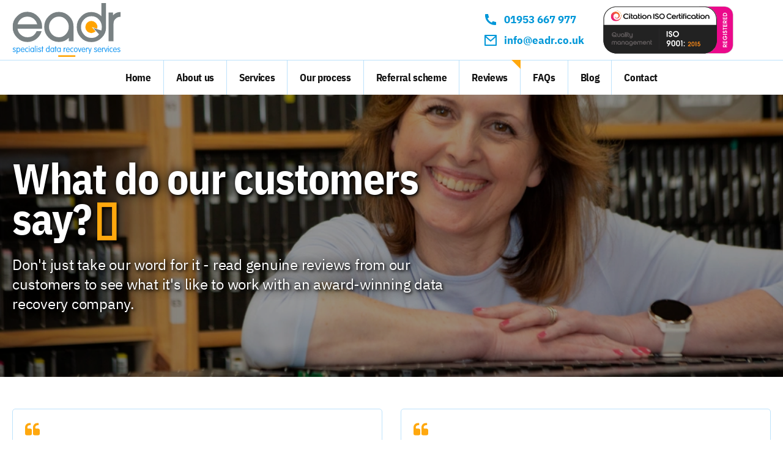

--- FILE ---
content_type: text/html; charset=utf-8
request_url: https://www.eadr.co.uk/reviews/
body_size: 16492
content:
<!doctype html>
<html lang="en">
    
    
    <head>
        <meta charset="utf-8">
        <meta name="viewport" content="width=device-width, initial-scale=1">

        <meta property="og:site_name" content="East Anglian Data Recovery">
        
<link rel="canonical" href="https://www.eadr.co.uk/reviews/" />
<meta name="robots" content="INDEX, FOLLOW, ARCHIVE">
<meta name="description" content="Don&#x27;t just take our word for it - read our genuine client&#x27;s feedback of what it&#x27;s like to work with an award-winning data recovery company.">

<meta property="og:title" content="EADR Reviews | Client Testimonials | East Anglian Data Recovery">
<meta property="og:url" content="https://www.eadr.co.uk/reviews/">
<meta property="og:type" content="website">
<meta property="og:description" content="">
<meta property="og:image" content="https://www.eadr.co.uk/static/build/images/opengraph-fallback.jpg">

<title>EADR Reviews | Client Testimonials | East Anglian Data Recovery
</title>


        <link rel="icon" href="/static/build/images/favicons/touch-icon-70x70.png" sizes="70x70" />

        
        
        <style>
            svg {
                display: none;
            }
        </style>
        <style>@font-face{font-family:"IBM Plex Sans";font-style:normal;font-weight:400;font-display:swap;src:url(/static/build/fonts/plex-sans-400-latin-ext.woff2) format("woff2");unicode-range:U+0100-02AF,U+0304,U+0308,U+0329,U+1E00-1E9F,U+1EF2-1EFF,U+2020,U+20A0-20AB,U+20AD-20CF,U+2113,U+2C60-2C7F,U+A720-A7FF}@font-face{font-family:"IBM Plex Sans";font-style:normal;font-weight:400;font-display:swap;src:url(/static/build/fonts/plex-sans-400-latin.woff2) format("woff2");unicode-range:U+0000-00FF,U+0131,U+0152-0153,U+02BB-02BC,U+02C6,U+02DA,U+02DC,U+0304,U+0308,U+0329,U+2000-206F,U+2074,U+20AC,U+2122,U+2191,U+2193,U+2212,U+2215,U+FEFF,U+FFFD}@font-face{font-family:"IBM Plex Sans";font-style:normal;font-weight:700;font-display:swap;src:url(/static/build/fonts/plex-sans-700-latin-ext.woff2) format("woff2");unicode-range:U+0100-02AF,U+0304,U+0308,U+0329,U+1E00-1E9F,U+1EF2-1EFF,U+2020,U+20A0-20AB,U+20AD-20CF,U+2113,U+2C60-2C7F,U+A720-A7FF}@font-face{font-family:"IBM Plex Sans";font-style:normal;font-weight:700;font-display:swap;src:url(/static/build/fonts/plex-sans-700-latin.woff2) format("woff2");unicode-range:U+0000-00FF,U+0131,U+0152-0153,U+02BB-02BC,U+02C6,U+02DA,U+02DC,U+0304,U+0308,U+0329,U+2000-206F,U+2074,U+20AC,U+2122,U+2191,U+2193,U+2212,U+2215,U+FEFF,U+FFFD}@font-face{font-family:"IBM Plex Sans Condensed";font-style:normal;font-weight:700;font-display:swap;src:url(/static/build/fonts/plex-sans-condensed-700-latin-ext.woff2) format("woff2");unicode-range:U+0100-02AF,U+0304,U+0308,U+0329,U+1E00-1E9F,U+1EF2-1EFF,U+2020,U+20A0-20AB,U+20AD-20CF,U+2113,U+2C60-2C7F,U+A720-A7FF}@font-face{font-family:"IBM Plex Sans Condensed";font-style:normal;font-weight:700;font-display:swap;src:url(/static/build/fonts/plex-sans-condensed-700-latin.woff2) format("woff2");unicode-range:U+0000-00FF,U+0131,U+0152-0153,U+02BB-02BC,U+02C6,U+02DA,U+02DC,U+0304,U+0308,U+0329,U+2000-206F,U+2074,U+20AC,U+2122,U+2191,U+2193,U+2212,U+2215,U+FEFF,U+FFFD}
</style>
        <style>html,body,div,span,iframe,h1,h2,h3,h4,h5,h6,p,blockquote,pre,a,abbr,acronym,address,cite,code,del,dfn,em,img,ins,kbd,q,s,samp,small,strike,strong,sub,sup,tt,var,b,u,i,center,dl,dt,dd,ol,ul,li,fieldset,form,label,legend,table,caption,tbody,tfoot,thead,tr,th,td,article,aside,canvas,details,figure,figcaption,footer,header,hgroup,main,menu,nav,output,ruby,section,summary,time,mark,audio,video{margin:0;padding:0;border:0;font-size:100%;font:inherit;vertical-align:baseline}*,*::before,*::after{box-sizing:border-box}body{line-height:1}ol,ul{list-style:none}blockquote,q{quotes:none}blockquote:before,blockquote::after,q::before,q::after{content:"";content:none}table{border-collapse:collapse;border-spacing:0}a{text-decoration:none;color:inherit}button{margin:0;padding:0;appearance:none;background-color:rgba(0,0,0,0);border:none;border-radius:0;color:inherit;font:unset;cursor:pointer}:root{--color-bg: #fff;--color-fg: #111;--color-action: #0097d8;--color-accent: #ffa80e;--color-border: #bde2fb;--color-card-bg: #fff;--color-error: #d84100;--color-input-bg: #fff;--color-section-lightgrey: rgba(0, 0, 0, 0.05);scroll-behavior:smooth}@media(prefers-color-scheme: dark){:root{--color-fg: #eee;--color-action: #20b7e8;--color-border: #7da2cb;--color-bg: #222226;--color-card-bg: rgba(255, 255, 255, 0.1);--color-error: #e85110;--color-section-lightgrey: rgba(255, 255, 255, 0.05);--color-input-bg: rgba(255, 255, 255, 0.2)}}body{background-color:var(--color-bg);color:var(--color-fg);font-family:"IBM Plex Sans",sans-serif;font-size:17px;line-height:26px}.body--navigation-open{position:fixed;top:0;left:0;width:100%;height:100%;overflow:hidden}.body--has-edit-bar{margin-bottom:26px}svg{display:block;fill:currentColor}img{display:block;max-width:100%;height:auto;object-fit:cover}.assistive{clip-path:inset(100%);clip:rect(1px, 1px, 1px, 1px);height:1px;overflow:hidden;position:absolute;white-space:nowrap;width:1px}.modal-close-icon{display:none}@keyframes blink{0%,45%{opacity:1}55%,100%{opacity:0}}.cursor-accent::after{content:"▯";font-size:1.1em;line-height:.1;padding-left:3px;animation:blink 1s linear 0s infinite;color:#ffa80e}.navigation{font-family:"IBM Plex Sans Condensed","Impact",sans-serif;font-weight:700;letter-spacing:-0.02em;display:flex}.navigation__item{position:relative}.navigation__item-link{display:block;padding:15px 20px;border-right:1px solid var(--color-border);transition:color .1s}.navigation__item:last-child .navigation__item-link{border-right:none}.navigation__item-link:hover{color:#ffa80e}.navigation__item-link[aria-current]::after{content:"";position:absolute;top:-1px;right:0px;width:0;height:0;border-style:solid;border-width:0 15px 15px 0;border-color:rgba(0,0,0,0) #ffa80e rgba(0,0,0,0) rgba(0,0,0,0)}.navigation__item:last-child .navigation__item-link[aria-current]::after{right:auto;left:-1px;transform:rotate(-90deg)}.navigation-submenu{position:absolute;top:100%;left:0;z-index:99;visibility:hidden;background-color:var(--color-action);color:#fff;transition:opacity .1s}.navigation__item:hover .navigation-submenu{visibility:visible;opacity:1;box-shadow:3px 3px 6px rgba(0,0,0,.4)}.navigation-submenu__link{display:block;padding:10px 20px;white-space:nowrap}.mobile-nav-trigger{position:absolute;top:10px;right:20px;z-index:103;width:50px;height:50px;border:2px solid var(--color-action);border-radius:5px;cursor:pointer}@media(min-width: 1025px){.mobile-nav-trigger{display:none}}.mobile-nav-trigger__line{position:absolute;right:10px;left:10px;height:3px;background-color:var(--color-fg)}.mobile-nav-trigger__line--top{top:12px}.body--navigation-open .mobile-nav-trigger__line--top{top:calc(50% - 1px);transform:rotate(-45deg)}.mobile-nav-trigger__line--middle{top:calc(50% - 1px)}.body--navigation-open .mobile-nav-trigger__line--middle{transform:rotate(45deg)}.mobile-nav-trigger__line--bottom{bottom:12px}.body--navigation-open .mobile-nav-trigger__line--bottom{display:none}.mobile-nav-arrow{display:none}.mobile-navigation{visibility:hidden;position:fixed;right:0;top:0;bottom:0;z-index:101;width:300px;overflow-y:auto;background-color:var(--color-bg);color:var(--color-fg);opacity:0;transform:translateX(0);transition:transform .1s,opacity .1s}.body--navigation-open .mobile-navigation{opacity:1;visibility:visible;transform:none}@media(min-width: 1025px){.mobile-navigation{display:none}}.mobile-navigation-backdrop{visibility:hidden;position:fixed;left:0;top:0;bottom:0;right:0;z-index:100;background-color:rgba(0,0,0,.4);opacity:0;backdrop-filter:blur(1px);transition:opacity .1s}.body--navigation-open .mobile-navigation-backdrop{visibility:visible;opacity:1}.mobile-navigation__header{position:sticky;top:0;padding:5px 20px;background-color:var(--color-bg);border-bottom:1px solid var(--color-border)}.mobile-navigation__logo{display:block;width:120px;height:59px}.mobile-navigation__logo svg{width:100%;height:100%}.mobile-navigation__items{font-family:"IBM Plex Sans Condensed","Impact",sans-serif;font-weight:700;letter-spacing:-0.02em}.mobile-navigation__item{border-bottom:1px solid var(--color-border)}.mobile-navigation__item-link{display:flex}.mobile-navigation__item--expanded .mobile-navigation__item-link{border-bottom:1px solid var(--color-border)}.mobile-navigation__item-text{display:flex;padding:10px 20px}.mobile-navigation__item-expander{display:flex;margin-left:auto}.mobile-navigation__item-expander-button{display:flex;width:48px;margin-top:-1px;margin-bottom:-1px;align-items:center;justify-content:center;background-color:var(--color-action);color:#fff}.mobile-navigation__item-expander-button svg{height:20px;width:20px;transition:transform .1s;transform:rotate(90deg)}.mobile-navigation__item--expanded .mobile-navigation__item-expander-button svg{transform:rotate(-90deg)}.mobile-navigation__submenu{display:none}.mobile-navigation__item--expanded>.mobile-navigation__submenu{display:block}.mobile-navigation__submenu-item-link{display:block;padding:10px 40px}.mobile-navigation__citation{margin-top:26px;margin-bottom:26px;margin-left:10px}.mobile-navigation__citation-logo{width:143px;height:53px}.footer--top-border{border-top:1px solid var(--color-border)}.footer__inner{max-width:calc(1300px + (20px * 2));margin-right:auto;margin-left:auto;padding-right:20px;padding-left:20px;padding-top:26px;padding-bottom:26px;font-size:14px;line-height:20px}.footer__icons{justify-content:center;display:flex}.footer__logo-wrap{margin-right:30px;transform:translateY(-6px)}.footer__logo-wrap svg{width:138px;height:50px}.footer__social{justify-content:center;display:flex}.footer__social-item{margin:0 4px}.footer__social-item:first-child{margin-left:0}.footer__social-item:last-child{margin-right:0}.footer__links{margin-top:26px;text-align:center}.footer__link-block{margin-top:4px}.footer__link-block-title,.footer__link-block-items,.footer__link-block-item{display:inline}.footer__link-block-title{font-family:"IBM Plex Sans Condensed","Impact",sans-serif;font-weight:700;letter-spacing:-0.02em;display:inline-block;font-size:15px;margin-right:.5em}.footer__link-block-item::after{content:" • "}.footer__link-block-item:last-child::after{display:none}.footer__link-block-link{color:var(--color-action);text-decoration:underline}.footer__colophon{margin-top:20px;text-align:center}.footer__colophon-item{margin-top:8px}.footer__colophon-item:first-child{margin-top:0}.footer__colophon-item a{text-decoration:underline;color:var(--color-action)}.header__top{max-width:calc(1300px + (20px * 2));margin-right:auto;margin-left:auto;padding-right:20px;padding-left:20px;display:flex;padding-top:5px;padding-bottom:5px}.header__logo{display:block;width:120px;height:59px;opacity:1;transition:opacity .1s}.header__logo svg{width:100%;height:100%}@media(min-width: 1025px){.header__logo{width:178px;height:88px}}.body--navigation-open .header__logo{opacity:0}@media(min-width: 1025px){.body--navigation-open .header__logo{opacity:1}}.header__navigation{display:none}@media(min-width: 1025px){.header__navigation{display:block;border:1px solid var(--color-border);border-width:1px 0}}.header__navigation-inner{max-width:calc(1300px + (20px * 2));margin-right:auto;margin-left:auto;padding-right:20px;padding-left:20px;display:flex;justify-content:center}.header__right{align-items:center;flex-direction:row-reverse;display:flex;margin-left:auto;margin-right:60px}@media(min-width: 1025px){.header__right{flex-direction:initial}}.header__citation{margin-left:30px}.header__citation-logo{display:none}@media(min-width: 1025px){.header__citation-logo{display:block;width:215px;height:80px}}.header__contact-items{align-items:center;display:flex}@media(min-width: 1025px){.header__contact-items{display:block}}.header__contact-item{margin-left:10px}.header__contact-item:first-child{margin-left:0}@media(min-width: 1025px){.header__contact-item{margin-top:8px;margin-left:0}.header__contact-item:first-child{margin-top:0}}.header__contact-item-link{align-items:center;justify-content:center;display:flex;width:50px;height:50px;border:2px solid var(--color-action);border-radius:5px;transition:color .1s}.header__contact-item-link svg{width:24px;height:24px}@media(min-width: 1025px){.header__contact-item-link{justify-content:flex-start;width:auto;height:auto;margin-left:0;font-weight:800;border:none;color:var(--color-action)}.header__contact-item-link:hover{color:#ffa80e}.header__contact-item-link svg{margin-right:10px}}.header__contact-item-text{display:none}@media(min-width: 1025px){.header__contact-item-text{display:initial}}.tracking-consent{position:fixed;left:0;bottom:0;right:0;z-index:100;display:block;background-color:var(--color-fg);color:var(--color-bg);transform:translateY(100%);transition:transform .1s}.tracking-consent--loaded{transform:none}.tracking-consent__inner{padding:10px 20px}@media(min-width: 768px){.tracking-consent__inner{display:flex}}.tracking-consent__text{font-size:14px;line-height:20px;text-align:center}@media(min-width: 768px){.tracking-consent__text{text-align:left}}.tracking-consent__actions{display:flex;padding-top:10px;margin-top:-10px;flex-wrap:wrap;justify-content:center}@media(min-width: 768px){.tracking-consent__actions{flex-wrap:nowrap;margin-top:0;margin-left:30px;padding-top:0}}.tracking-consent__actions .button{white-space:nowrap}.tracking-consent__action{margin-left:10px;margin-top:10px}.tracking-consent__action:first-child{margin-left:0}@media(min-width: 768px){.tracking-consent__action{margin-top:0}}.article__header{padding:104px 0;text-align:center;background-color:rgba(0,0,0,.05)}.article--has-image .article__header{padding-bottom:0}.article__header-inner{max-width:calc(1300px + (20px * 2));margin-right:auto;margin-left:auto;padding-right:20px;padding-left:20px}@media(min-width: 960px){.article__header-content{width:calc((8 / 12 * 100%) - (30px) * (12 - 8) / 12);margin:0 auto}}.article--has-image .article__header-content::after{content:"";display:block;padding-bottom:33%}.article__header-title{font-family:"IBM Plex Sans Condensed","Impact",sans-serif;font-weight:700;letter-spacing:-0.02em;font-size:32px;line-height:30px}@media(min-width: 768px){.article__header-title{font-size:48px;line-height:44px}}@media(min-width: 1200px){.article__header-title{font-size:70px;line-height:66px}}.article__header-text{letter-spacing:-0.01em;margin-top:26px}@media(min-width: 1200px){.article__header-text{font-size:24px;line-height:32px}}.article__container{max-width:calc(1300px + (20px * 2));margin-right:auto;margin-left:auto;padding-right:20px;padding-left:20px;padding-top:52px;padding-bottom:52px}.article--has-image .article__container{margin-top:32px;padding-top:0}.article__body{margin:0 auto}@media(min-width: 960px){.article__body{width:calc((8 / 12 * 100%) - (30px) * (12 - 8) / 12)}}.article__image{margin-top:-33%;margin-bottom:26px}@media(min-width: 960px){.article__image{margin-bottom:52px}}.button{font-family:"IBM Plex Sans Condensed","Impact",sans-serif;font-weight:700;letter-spacing:-0.02em;align-items:center;justify-content:center;display:inline-flex;color:inherit;padding:10px 20px;border:2px solid var(--color-action);border-radius:5px;vertical-align:text-top}.button svg{width:24px;height:24px;margin-left:10px;transition:transform .1s;color:var(--color-action)}.button:hover svg{color:#ffa80e;transform:translateX(3px)}.button[aria-current=true]{border-color:rgba(0,0,0,0)}.button[aria-current=true]:hover{box-shadow:none}.button--reverse-arrow svg{margin-right:10px;margin-left:0;transform:rotate(180deg)}.button--reverse-arrow:hover svg{transform:translateX(-3px) rotate(180deg)}.button--ghost{border-color:#fff;color:#fff}.button--ghost svg{color:#fff}.button--icon{width:50px;height:50px;padding:0}.button--icon svg{width:24px;height:24px;margin:0;color:var(--color-body);transition:color .1s}.button--icon:hover svg{transform:none;color:#ffa80e}.call-to-action{padding:52px 0}.call-to-action--background-dark{background-color:#111;color:#fff}.call-to-action--background-grey{background-color:var(--color-section-lightgrey)}.call-to-action__inner{max-width:calc(1300px + (20px * 2));margin-right:auto;margin-left:auto;padding-right:20px;padding-left:20px}@media(min-width: 1200px){.call-to-action__body{width:calc((8 / 12 * 100%) - (30px) * (12 - 8) / 12)}}.call-to-action__title{font-family:"IBM Plex Sans Condensed","Impact",sans-serif;font-weight:700;letter-spacing:-0.02em;font-size:24px;line-height:32px}@media(min-width: 960px){.call-to-action__title{font-size:32px;line-height:42px}}.call-to-action__text,.call-to-action__link-wrap{margin-top:26px}.call-to-action__text a{text-decoration:underline}.card{flex-direction:column;display:flex;overflow:hidden;transition:color .1s}.card--icon-style{text-align:center}a.card:hover,.card:focus{color:var(--color-action)}.card__image{display:block;border-radius:5px 5px 0 0;overflow:hidden}.card__body{flex:1;flex-direction:column;display:flex;padding:20px;border:1px solid var(--color-border);border-radius:5px}.card--has-image .card__body{border-radius:0 0 5px 5px;border-top-width:0}.section--background-grey .card__body{background-color:var(--color-card-bg);border:none}.card__title{font-family:"IBM Plex Sans Condensed","Impact",sans-serif;font-weight:700;letter-spacing:-0.02em;display:block}.card--icon-style .card__title{font-family:"IBM Plex Sans Condensed","Impact",sans-serif;font-weight:700;letter-spacing:-0.02em;font-size:24px;line-height:32px}.card__subtitle{font-family:"IBM Plex Sans Condensed","Impact",sans-serif;font-weight:700;letter-spacing:-0.02em;margin-top:13px;font-weight:700}.card__icon .image__image,.card__icon svg{margin:0 auto 13px;height:100px}.card__text{display:block;margin-top:13px}.card__footer{align-items:center;justify-content:space-between;display:flex;margin-top:auto;font-size:14px;border-top:20px solid rgba(0,0,0,0)}.card__fake-link{font-family:"IBM Plex Sans Condensed","Impact",sans-serif;font-weight:700;letter-spacing:-0.02em;align-items:center;display:inline-flex;margin-left:auto;color:var(--color-action)}.card__fake-link svg{width:30px;height:30px;margin-left:10px;transition:transform .1s}.card:hover .card__fake-link svg{transform:translateX(5px)}.card--icon-style .card__fake-link{margin-right:auto}.grid-list{display:grid;gap:30px;grid-template-columns:repeat(12, 1fr);grid-template-columns:repeat(1, 1fr)}@media(min-width: 768px){.grid-list--two-up{grid-template-columns:repeat(2, 1fr)}}@media(min-width: 768px){.grid-list--three-up{grid-template-columns:repeat(2, 1fr)}}@media(min-width: 960px){.grid-list--three-up{grid-template-columns:repeat(3, 1fr)}}.grid-list__item{flex-direction:column;display:flex;width:100%}.grid-list__item>*{flex-grow:1}.hero{--color-fg: #fff;position:relative;overflow:hidden;align-items:stretch;display:flex;flex-direction:column;margin-top:-1px;background-color:#111;color:#fff}@media(min-width: 768px){.hero{min-height:calc(100vh - 162px)}}.hero__video,.hero__video-overlay{position:absolute;top:0;left:0;width:100%;height:100%}.hero__video-overlay{background-color:rgba(0,0,0,.4)}.hero__text-overlay{position:absolute;top:0;right:50%;bottom:0;left:0;background-image:linear-gradient(to right, rgba(0, 0, 0, 0.6) 0%, rgba(0, 0, 0, 0) 50%);mix-blend-mode:soft-light}.hero__video{object-fit:cover;object-position:center}@media(prefers-reduced-motion){.hero__video{display:none}}.hero__main{margin-top:auto;margin-bottom:auto;padding:52px 0}.hero__inner{max-width:calc(1300px + (20px * 2));margin-right:auto;margin-left:auto;padding-right:20px;padding-left:20px}.hero__content{text-shadow:2px 2px 4px #000,0px 0px 1em #000;position:relative;color:#fff}@media(min-width: 960px){.hero__content{width:calc((9 / 12 * 100%) - (30px) * (12 - 9) / 12)}}@media(min-width: 1200px){.hero__content{width:calc((5 / 12 * 100%) - (30px) * (12 - 5) / 12)}}.hero__title,.hero__typer{font-family:"IBM Plex Sans Condensed","Impact",sans-serif;font-weight:700;letter-spacing:-0.02em;font-size:32px;line-height:30px}@media(min-width: 768px){.hero__title,.hero__typer{font-size:48px;line-height:44px}}@media(min-width: 1200px){.hero__title,.hero__typer{font-size:70px;line-height:66px}}.hero__text{letter-spacing:-0.01em;margin-top:26px}@media(min-width: 1200px){.hero__text{font-size:24px;line-height:32px}}.hero__text strong{font-weight:700;color:#ffa80e}.hero__link-wrap{margin-top:26px}.hero__cards{text-shadow:2px 2px 4px #000,0px 0px 1em #000;--color-border: #fff;position:relative;z-index:2;margin-top:auto}@media(min-width: 768px){.hero-cards{border-top:1px solid #fff}}.hero-cards__inner{max-width:calc(1300px + (20px * 2));margin-right:auto;margin-left:auto;padding-right:20px;padding-left:20px}@media(min-width: 768px){.hero-cards__inner{display:grid;grid-template-columns:repeat(3, 1fr)}}.hero-cards__card{padding:13px 0;border-top:1px solid var(--color-border)}.hero-cards__card:first-child{border-top:none}@media(min-width: 768px){.hero-cards__card{border-top:none;border-left:1px solid var(--color-border)}.hero-cards__card:first-child{border-left:none}}.hero-cards__card-inner{display:flex}@media(min-width: 768px){.hero-cards__card-inner{padding:10px 30px}.hero-cards__card:first-child .hero-cards__card-inner{padding-left:0}}.hero-cards__card-icon{margin-right:10px;padding-top:5px}.hero-cards__card-icon svg{width:50px;max-height:50px;object-position:top}.hero-cards__card-title{font-family:"IBM Plex Sans Condensed","Impact",sans-serif;font-weight:700;letter-spacing:-0.02em;font-size:24px;line-height:32px;display:block}.hero-cards__card-text svg{display:inline-block;height:20px;width:20px;margin-left:3px;transition:transform .1s;transform:translateY(4px)}.hero-cards__card:hover .hero-cards__card-text svg{transform:translateY(4px) translateX(3px);color:var(--color-accent)}.list-page__body{max-width:calc(1300px + (20px * 2));margin-right:auto;margin-left:auto;padding-right:20px;padding-left:20px;padding-top:52px;padding-bottom:52px}.list-page__pagination{margin-top:26px}.modal{position:absolute;top:0;left:0;width:100%;height:100%;position:fixed;padding:0;border:0}.modal__backdrop{display:flex;flex-direction:column;width:100%;padding:26px 20px;min-height:100%;background-color:rgba(0,0,50,.5)}.modal__inner{position:relative;width:100%;max-width:960px;margin:auto}.modal__inner iframe{aspect-ratio:16/9;width:100%;max-height:calc(100vh - (26px * 2))}.modal__close-button{position:absolute;top:10px;right:10px;z-index:2;color:#fff}.modal__close-button svg{width:30px;height:30px}.pagination__items{justify-content:center;display:flex}.pagination__count{text-align:center;margin-bottom:26px}@media(min-width: 960px){.pagination__count{display:none}}.pagination__item{margin:0 8px}.pagination__item:first-child{margin-left:0}.pagination__item:last-child{margin-right:0}.pagination__item--number{display:none}@media(min-width: 960px){.pagination__item--number{display:initial}}.point-card{align-items:center;display:flex;padding:26px 30px;background-color:var(--color-card-bg);border-radius:5px}.section--background-transparent .point-card{border:1px solid var(--color-border)}.point-card__inner{display:flex}.point-card__icon{align-self:flex-start;margin-right:10px;color:#ffa80e}.point-card__icon svg{width:24px;height:24px}.review-card-body{flex:1;flex-direction:column;display:flex}.review-card-body__header{display:flex;margin-bottom:26px}.review-card-body__icon{margin-right:30px}.review-card-body__icon svg{height:25px;width:24px;color:#ffa80e}.review-card-body__title{font-family:"IBM Plex Sans Condensed","Impact",sans-serif;font-weight:700;letter-spacing:-0.02em;margin-top:-3px}.review-card-body__review{font-style:italic}.review-card-body__attribution{margin-top:auto;padding-top:26px;font-size:14px}.review-card-body__author-link{color:var(--color-action);text-decoration:underline}.review-card-body__source-icon{display:inline-flex;margin-left:5px}.review-card-body__source-icon svg{width:14px;height:14px}.review-card-body__stars{margin-right:5px;color:#ffa80e;font-size:18px}.section__inner{max-width:calc(1300px + (20px * 2));margin-right:auto;margin-left:auto;padding-right:20px;padding-left:20px}.section--space-margin{margin:26px 0}@media(min-width: 768px){.section--space-margin{margin:52px 0}}@media(min-width: 1200px){.section--space-margin{margin:78px 0}}.section--space-padding{padding:26px 0}@media(min-width: 768px){.section--space-padding{padding:52px 0}}@media(min-width: 1200px){.section--space-padding{padding:78px 0}}.section--background-grey{background-color:var(--color-section-lightgrey)}.section--background-dark{background-color:#111;color:#fff}.section__header{text-align:center}@media(min-width: 1200px){.section__header{width:calc((8 / 12 * 100%) - (30px) * (12 - 8) / 12);margin:0 auto}}.section__title{font-family:"IBM Plex Sans Condensed","Impact",sans-serif;font-weight:700;letter-spacing:-0.02em;font-size:24px;line-height:32px}@media(min-width: 960px){.section__title{font-size:32px;line-height:42px}}.section__text{margin-top:26px}.section__header+.section__body{margin-top:26px}@media(min-width: 768px){.section__header+.section__body{margin-top:52px}}@media(min-width: 1200px){.section__body--narrow{width:calc((8 / 12 * 100%) - (30px) * (12 - 8) / 12);margin:0 auto}}.section__bottom{margin-top:26px;text-align:center}.split-image-wrap:first-child,.text-header--bottom-border+.split-image-wrap{margin-top:-1px}.split-image{position:relative}.split-image .image__image{aspect-ratio:3/2}@media(min-width: 960px){.split-image .image__image{aspect-ratio:none}}.split-image__media,.split-image__media .image__image{position:relative}@media(min-width: 960px){.split-image__media,.split-image__media .image__image{position:absolute;top:0;left:0;height:100%}}.split-image__button-house{position:absolute;top:0;left:0;width:100%;height:100%}@media(min-width: 960px){.split-image__media{position:absolute}.split-image-wrap--media-auto:nth-child(even) .split-image__media,.split-image-wrap--media-left .split-image__media{right:50%;left:0}.split-image-wrap--media-auto:nth-child(odd) .split-image__media,.split-image-wrap--media-right .split-image__media,.split-image-wrap--media-left+.split-image-wrap--media-auto .split-image__media{right:0;left:50%}}.split-image__media .image__image,.split-image__button-house{width:100%}.split-image__button-house{display:flex;align-items:center;justify-content:center}.split-image__play-button{align-items:center;justify-content:center;display:flex;height:80px;width:80px;background-color:var(--color-action);border-radius:5px;box-shadow:2px 2px 4px rgba(0,0,0,.5);color:#fff}.split-image__play-button svg{width:50px;height:50px;transform:translateX(-2px)}.split-image__inner{max-width:calc(1300px + (20px * 2));margin-right:auto;margin-left:auto;padding-right:20px;padding-left:20px}@media(min-width: 960px){.split-image__inner{display:flex}}.split-image__body{padding-top:26px;padding-bottom:26px}@media(min-width: 960px){.split-image__body{width:calc(50% - 30px);padding-top:52px;padding-bottom:52px}.split-image-wrap--media-auto:nth-child(even) .split-image__body,.split-image-wrap--media-left .split-image__body{margin-right:0;margin-left:auto}.split-image-wrap--media-auto:nth-child(odd) .split-image__body,.split-image-wrap--media-left+.split-image-wrap--media-auto .split-image__body{margin-right:auto;margin-left:0}}.split-image__title{font-family:"IBM Plex Sans Condensed","Impact",sans-serif;font-weight:700;letter-spacing:-0.02em;font-size:24px;line-height:32px;margin-bottom:26px}@media(min-width: 960px){.split-image__title{font-size:32px;line-height:42px}}.split-image__link-wrap{margin-top:26px}.split-page{margin:26px 0}@media(min-width: 768px){.split-page{margin:52px 0}}@media(min-width: 1200px){.split-page{margin:78px 0}}.split-page__inner{max-width:calc(1300px + (20px * 2));margin-right:auto;margin-left:auto;padding-right:20px;padding-left:20px}@media(min-width: 960px){.split-page__inner{display:grid;gap:30px;grid-template-columns:repeat(12, 1fr);grid-template-columns:repeat(2, 1fr)}}.split-page__left{margin-bottom:26px}@media(min-width: 960px){.split-page__left{margin-bottom:0}}.split-page__mobile-jump{margin-bottom:26px}@media(min-width: 960px){.split-page__mobile-jump{display:none}}.split-page__block{margin-top:26px}.split-page__block:first-child{margin-top:0}.split-page__iframe{width:100%;aspect-ratio:4/3}.tabs__navigation{display:flex}.tabs__navigation-item-link{font-family:"IBM Plex Sans Condensed","Impact",sans-serif;font-weight:700;letter-spacing:-0.02em;position:relative;display:block;padding:20px;border:solid rgba(0,0,0,0);border-width:1px 1px 0;border-radius:5px 5px 0 0;color:var(--color-action)}.tabs__navigation-item-link[data-active=true]{border-color:var(--color-border);color:#ffa80e}.tabs__navigation-item-link[data-active=true]::after{content:"";position:absolute;left:0;bottom:-1px;display:block;width:100%;height:1px;background-color:var(--color-bg)}.tabs__items{display:flex;overflow:hidden}.tab__body{border:1px solid var(--color-border);padding:26px 30px}.tab{width:100%;flex-shrink:0}.tabs:not([data-activated=true]) .tab:target{order:-1}.tabs[data-activated=true] .tabs:not([data-activated=true]) .tab:target{order:initial}.tab[data-active=true]{order:-1}.tabs[data-activated=true] .tab[data-active=false]{display:none}.text-header{position:relative;overflow:hidden}.text-header--has-image{--color-border: #fff;margin-top:-1px;color:#fff}.text-header__image,.text-header__image .image__image,.text-header__image-overlay{position:absolute;top:0;left:0;width:100%;height:100%;pointer-events:none}.text-header__image-overlay{background-color:rgba(0,0,0,.4)}.text-header--bottom-border{border-bottom:1px solid var(--color-border)}.text-header__inner{max-width:calc(1300px + (20px * 2));margin-right:auto;margin-left:auto;padding-right:20px;padding-left:20px;position:relative;z-index:2;padding-top:104px;padding-bottom:104px}.text-header--has-image .text-header__content{text-shadow:2px 2px 4px #000,0px 0px 1em #000}.text-header--has-image .text-header__content a{color:inherit}@media(min-width: 960px){.text-header__content{width:calc((7 / 12 * 100%) - (30px) * (12 - 7) / 12)}}.text-header__text-overlay{position:absolute;top:0;right:50%;bottom:0;left:0;background-image:linear-gradient(to right, rgba(0, 0, 0, 0.6) 0%, rgba(0, 0, 0, 0) 50%);mix-blend-mode:soft-light}.text-header__title{font-family:"IBM Plex Sans Condensed","Impact",sans-serif;font-weight:700;letter-spacing:-0.02em;font-size:32px;line-height:30px}@media(min-width: 768px){.text-header__title{font-size:48px;line-height:44px}}@media(min-width: 1200px){.text-header__title{font-size:70px;line-height:66px}}.text-header__text{letter-spacing:-0.01em;margin-top:26px}@media(min-width: 1200px){.text-header__text{font-size:24px;line-height:32px}}.text-header__text strong{font-weight:700}.text-header__text a{text-decoration:underline;color:var(--color-action)}.text-header__cards{position:relative;border-top:1px solid var(--color-border)}.text-header--has-image .text-header__cards{text-shadow:2px 2px 4px #000,0px 0px 1em #000}.two-column{display:grid;gap:26px 30px}@media(min-width: 768px){.two-column{grid-template-columns:repeat(2, 1fr)}}.two-column__title{font-family:"IBM Plex Sans Condensed","Impact",sans-serif;font-weight:700;letter-spacing:-0.02em;font-size:24px;line-height:32px;margin-bottom:26px}@media(min-width: 960px){.two-column__title{font-size:32px;line-height:42px}}.typer__visible-text{position:relative}.typer__visible-text::after{content:"▯";position:absolute;color:#ffa80e;animation:blink 1s linear 0s infinite;transform:translate3d(50%, -0.1em, 0)}.typer__invisible-text{opacity:0}.wysiwyg>*{margin-top:26px;margin-bottom:26px}.wysiwyg>*:first-child{margin-top:0}.wysiwyg>*:last-child{margin-bottom:0}.wysiwyg strong,.wysiwyg b{font-weight:700}.wysiwyg em{font-style:italic}.wysiwyg h2{font-family:"IBM Plex Sans Condensed","Impact",sans-serif;font-weight:700;letter-spacing:-0.02em;font-size:24px;line-height:32px}@media(min-width: 960px){.wysiwyg h2{font-size:32px;line-height:42px}}.wysiwyg h3{font-family:"IBM Plex Sans Condensed","Impact",sans-serif;font-weight:700;letter-spacing:-0.02em;font-size:24px;line-height:32px}.wysiwyg h4{font-family:"IBM Plex Sans Condensed","Impact",sans-serif;font-weight:700;letter-spacing:-0.02em}.wysiwyg strong,.wysiwyg b{font-weight:700}.wysiwyg a{color:var(--color-action);text-decoration:underline}.wysiwyg>ul{margin:.75vr 0;padding-left:25px;list-style:none}.wysiwyg>ul li{position:relative;margin-bottom:10px;padding-left:8px}.wysiwyg>ul li:last-child{margin-bottom:0}.wysiwyg>ul li::before{content:"";position:absolute;top:10px;left:-20px;display:block;width:8px;height:8px;background-color:#ffa80e;border-radius:2px}.section--alignCenter .wysiwyg>ul li::before{position:static;display:inline-block;margin-right:12px}.wysiwyg>ul ul,.wysiwyg>ul ol{margin-top:10px;padding-left:25px}.wysiwyg>ol{margin:.75vr 0}.wysiwyg>ol ul,.wysiwyg>ol ol{margin-top:10px;padding-left:25px}.wysiwyg ol{padding-left:8px;counter-reset:item;list-style-type:none}.wysiwyg ol>li{position:relative;margin-bottom:10px;padding-left:25px}.wysiwyg ol>li::before{content:counters(item, ".") ". ";position:absolute;left:0;top:0;margin-right:10px;font-weight:700;color:#ffa80e;counter-increment:item}.wysiwyg ol>li:last-child{margin-bottom:0}.wysiwyg blockquote{position:relative;padding-left:calc(3px + 30px);font-style:italic}.wysiwyg blockquote::before{content:"";position:absolute;top:0;left:0;bottom:0;width:3px;background-color:#ffa80e}.wysiwyg blockquote>p+p{margin-top:26px}.wysiwyg table{width:auto;margin-top:13px;margin-bottom:13px;table-layout:fixed;border:1px solid var(--color-border)}@media(min-width: 768px){.wysiwyg table{width:100%;margin-top:26px;margin-bottom:26px}}@media(min-width: 1200px){.wysiwyg table{margin-top:2vr;margin-bottom:2vr}}.wysiwyg table td,.wysiwyg table th{padding:5px 20px;border-right:1px solid var(--color-border);border-bottom:1px solid var(--color-border);overflow-wrap:break-word}@media(min-width: 768px){.wysiwyg table td,.wysiwyg table th{padding:12px 20px;text-align:left}}.wysiwyg table thead{background-color:var(--Color_Brand)}.wysiwyg table tr:first-child th,.wysiwyg table tr:first-child td{text-align:center;background-color:var(--color-fg);border:1px solid var(----color-bg);color:var(--color-bg)}
</style>
        

        

        <link rel="stylesheet" media="print" href="/static/build/print-styles.css">
        
    </head>

    <body class="body ">
        
        
            

<header class="header">
    <div class="header__top">
        <a class="header__logo" href="/" aria-label="East Anglian Data Recovery">
            <svg viewBox="0 0 96.83 48.21">
  <use xlink:href="/static/sprite.svg?last=8dd5681#logo"></use>
</svg>

        </a>

        <div class="header__right">
            

            
                <div class="header__contact">
                    <p class="assistive">
                        Contact:
                    </p>

                    <ul class="header__contact-items">
                        
                            <li class="header__contact-item">
                                <a href="tel:+441953667977" class="header__contact-item-link" title="Call us" aria-label="01953 667 977">
                                    <svg viewBox="0 0 24 24">
  <use xlink:href="/static/sprite.svg?last=8dd5681#telephone"></use>
</svg>

                                    <span class="header__contact-item-text">01953 667 977</span>
                                </a>
                            </li>
                        
                            <li class="header__contact-item">
                                <a href="mailto:info@eadr.co.uk" class="header__contact-item-link" title="Email us" aria-label="info@eadr.co.uk">
                                    <svg viewBox="0 0 24 24">
  <use xlink:href="/static/sprite.svg?last=8dd5681#mail"></use>
</svg>

                                    <span class="header__contact-item-text">info@eadr.co.uk</span>
                                </a>
                            </li>
                        
                    </ul>
                </div>
            

            <p class="header__citation">
                
                <img class="header__citation-logo" src="/static/build/images/citation.svg" alt="ISO 9001:2015 certified by Citation">
            </p>
        </div>

        <div class="header__mobile-nav-trigger">
            <div class="mobile-nav-trigger">
                <div class="mobile-nav-trigger__line mobile-nav-trigger__line--top"></div>
                <div class="mobile-nav-trigger__line mobile-nav-trigger__line--middle"></div>
                <div class="mobile-nav-trigger__line mobile-nav-trigger__line--bottom"></div>
            </div>
        </div>
    </div>

    <div class="header__navigation">
        <nav class="header__navigation-inner">
        
  <ul class="navigation" >
    

    
      <li
  class="
    navigation__item
    
    
    
  "
  
>
  
  <a
    class="navigation__item-link"
    
    href="/"
    
  >
    
    Home
    
  </a>

  

  
    
  
</li>

    
      <li
  class="
    navigation__item
    
    
    
  "
  
>
  
  <a
    class="navigation__item-link"
    
    href="/about-us/"
    
  >
    
    About us
    
  </a>

  

  
    
  
</li>

    
      <li
  class="
    navigation__item
    navigation__item--has-children
    
    
  "
  
>
  
  <a
    class="navigation__item-link"
    
    href="/services/"
    
  >
    
    Services
    
  </a>

  

  
    
      
        <ul class="navigation-submenu" >
  
  
    <li class="
  navigation-submenu__item
  
  
  
  "
  
>
  
  <a
    class="navigation-submenu__link"
    href="/services/desktop-pc-data-recovery/"
    
  >
    

    Desktop data recovery

    
  </a>
  
  
    
  

  
</li>

  
    <li class="
  navigation-submenu__item
  
  
  
  "
  
>
  
  <a
    class="navigation-submenu__link"
    href="/services/external-hard-drive-recovery/"
    
  >
    

    External hard drive recovery

    
  </a>
  
  
    
  

  
</li>

  
    <li class="
  navigation-submenu__item
  
  
  
  "
  
>
  
  <a
    class="navigation-submenu__link"
    href="/services/apple-mac-data-recovery/"
    
  >
    

    Apple Mac data recovery

    
  </a>
  
  
    
  

  
</li>

  
    <li class="
  navigation-submenu__item
  
  
  
  "
  
>
  
  <a
    class="navigation-submenu__link"
    href="/services/nas-data-recovery/"
    
  >
    

    NAS data recovery

    
  </a>
  
  
    
  

  
</li>

  
    <li class="
  navigation-submenu__item
  
  
  
  "
  
>
  
  <a
    class="navigation-submenu__link"
    href="/services/server-raid-data-recovery/"
    
  >
    

    Server/RAID recovery

    
  </a>
  
  
    
  

  
</li>

  
    <li class="
  navigation-submenu__item
  
  
  
  "
  
>
  
  <a
    class="navigation-submenu__link"
    href="/services/ssd-recovery-solid-state-drive/"
    
  >
    

    SSD (solid state drive) data recovery

    
  </a>
  
  
    
  

  
</li>

  
    <li class="
  navigation-submenu__item
  
  
  
  "
  
>
  
  <a
    class="navigation-submenu__link"
    href="/services/usb-sd-card-recovery/"
    
  >
    

    USB/SD card recovery

    
  </a>
  
  
    
  

  
</li>

  
    <li class="
  navigation-submenu__item
  
  
  
  "
  
>
  
  <a
    class="navigation-submenu__link"
    href="/services/laptop-data-recovery/"
    
  >
    

    Laptop data recovery

    
  </a>
  
  
    
  

  
</li>

  
  
</ul>

      
    
  
</li>

    
      <li
  class="
    navigation__item
    
    
    
  "
  
>
  
  <a
    class="navigation__item-link"
    
    href="/our-process/"
    
  >
    
    Our process
    
  </a>

  

  
    
  
</li>

    
      <li
  class="
    navigation__item
    
    
    
  "
  
>
  
  <a
    class="navigation__item-link"
    
    href="/referral-scheme/"
    
  >
    
    Referral scheme
    
  </a>

  

  
    
  
</li>

    
      <li
  class="
    navigation__item
    navigation__item--has-children
    navigation__item--here
    navigation__item--current
  "
  
>
  
  <a
    class="navigation__item-link"
    aria-current="page"
    href="/reviews/"
    
  >
    
    Reviews
    
  </a>

  

  
    
      
        <ul class="navigation-submenu" >
  
  
    <li class="
  navigation-submenu__item
  
  
  
  "
  
>
  
  <a
    class="navigation-submenu__link"
    href="/reviews/write-a-review/"
    
  >
    

    Write a review

    
  </a>
  
  
    
  

  
</li>

  
  
</ul>

      
    
  
</li>

    
      <li
  class="
    navigation__item
    
    
    
  "
  
>
  
  <a
    class="navigation__item-link"
    
    href="/faqs/"
    
  >
    
    FAQs
    
  </a>

  

  
    
  
</li>

    
      <li
  class="
    navigation__item
    
    
    
  "
  
>
  
  <a
    class="navigation__item-link"
    
    href="/blog/"
    
  >
    
    Blog
    
  </a>

  

  
    
  
</li>

    
      <li
  class="
    navigation__item
    
    
    
  "
  
>
  
  <a
    class="navigation__item-link"
    
    href="/contact/"
    
  >
    
    Contact
    
  </a>

  

  
    
  
</li>

    

    
  </ul>


        </nav>
    </div>
</header>

        

        <main class="main">
            
    <div class="list-page">
        <div class="list-page__header">
            
                

<header class="text-header text-header--has-image ">
    
        <div class="text-header__image">
           
<picture class="image ">
  
  
    <source type="image/webp" srcset="/library/62/width:1024/height:768/fmt:webp/color:auto/q:default/crop:none/?signature=30926003e47b7a5f6b81">
  
    <source type="image/jpeg" srcset="/library/62/width:1024/height:768/fmt:source/color:auto/q:default/crop:none/?signature=e168e6b3f3381fd689f6">
  
  <img
    class="image__image  "
    alt=""
    src="/media/uploads/files/Alison_with_drives.jpg"
    
    
    
    
  >
  
</picture>


        </div>
        <div class="text-header__image-overlay"></div>
        <div class="text-header__text-overlay"></div>
    
    <div class="text-header__inner">
        <div class="text-header__content">
            <h1 class="text-header__title cursor-accent">What do our customers say?</h1>

            
                <p class="text-header__text">
                    Don't just take our word for it - read genuine reviews from our customers to see what it's like to work with an award-winning data recovery company.
                </p>
            
        </div>
    </div>

    
</header>

            
        </div>

        <div class="list-page__body" id="list-fragment">
            <div class="list_page__list">
                
    

<div class="grid-list grid-list--two-up">
    
        
        <section class="grid-list__item" id="review-new-">
            <div class="card">
                <div class="card__body">
                    <div class="review-card-body">
                        <div class="review-card-body__header">
                            <div class="review-card-body__icon">
                                <svg viewBox="0 0 1664 1408">
    <use xlink:href="/static/sprite.svg?last=8dd5681#quote" />
</svg>

                            </div>
                            
                        </div>

                        <blockquote class="review-card-body__review">
                            <p>I was referred to EADR by my locally owned computer shop that I have used and trusted for years. My external SSD drive was failing to be recognised and the repair was beyond their capability. From the start EADR were extremely professional, communicative, polite and helpful. They diagnosed the problem, provided a quote and recovered all the files, transferring onto a new SSD drive of my choosing. It&#x27;s not cheap but you&#x27;re paying for a highly skilled service, delivered with the upmost quality and professionalism. Highly recommend.</p>
                        </blockquote>

                        <p class="review-card-body__attribution">
                            <span class="review-card-body__stars">★★★★★</span>
                            
                                <a class="review-card-body__author-link" href="https://www.google.com/maps/contrib/102858068792220465479/reviews" target="_blank" rel="noopener noreferrer nofollow">Simon Rhodes</a>,
                            

                            2 weeks ago

                            
                                <span class="review-card-body__source-icon" title="Review from Google">
                                    <svg viewBox="0 0 24 24">
    <use xlink:href="/static/sprite.svg?last=8dd5681#google"></use>
</svg>

                                </span>
                            
                        </p>
                    </div>
                </div>
            </div>
        </section>
    
        
        <section class="grid-list__item" id="review-new-">
            <div class="card">
                <div class="card__body">
                    <div class="review-card-body">
                        <div class="review-card-body__header">
                            <div class="review-card-body__icon">
                                <svg viewBox="0 0 1664 1408">
    <use xlink:href="/static/sprite.svg?last=8dd5681#quote" />
</svg>

                            </div>
                            
                        </div>

                        <blockquote class="review-card-body__review">
                            <p>Was recommended to EADR BY A PC repair specialist, following failure of an external hard drive (NAS). I was very impressed with the speed of service, clarity of communication, and the end product, 100% data recovery in my case. I would not hesitate to recommend them to anyone who needs such services.</p>
                        </blockquote>

                        <p class="review-card-body__attribution">
                            <span class="review-card-body__stars">★★★★★</span>
                            
                                <a class="review-card-body__author-link" href="https://www.google.com/maps/contrib/115792501469918417874/reviews" target="_blank" rel="noopener noreferrer nofollow">Sean Smeltzer</a>,
                            

                            2 weeks ago

                            
                                <span class="review-card-body__source-icon" title="Review from Google">
                                    <svg viewBox="0 0 24 24">
    <use xlink:href="/static/sprite.svg?last=8dd5681#google"></use>
</svg>

                                </span>
                            
                        </p>
                    </div>
                </div>
            </div>
        </section>
    
        
        <section class="grid-list__item" id="review-new-">
            <div class="card">
                <div class="card__body">
                    <div class="review-card-body">
                        <div class="review-card-body__header">
                            <div class="review-card-body__icon">
                                <svg viewBox="0 0 1664 1408">
    <use xlink:href="/static/sprite.svg?last=8dd5681#quote" />
</svg>

                            </div>
                            
                        </div>

                        <blockquote class="review-card-body__review">
                            <p>I was recommended EADR by a local computer repairer in my area.<br>All of the information on my damaged hard drive after accidentally dropping it was thankfully retrieved and returned securely via courier service. You have a chance to review all of the retrievable files prior to committing to cost.<br>Very helpful and good value for money in comparison to other companies who had provided quotes. Payment plan option was also convenient and Alison and Steve were easy to communicate with and very helpful.</p>
                        </blockquote>

                        <p class="review-card-body__attribution">
                            <span class="review-card-body__stars">★★★★★</span>
                            
                                <a class="review-card-body__author-link" href="https://www.google.com/maps/contrib/109021999811602340672/reviews" target="_blank" rel="noopener noreferrer nofollow">Denise Taylor</a>,
                            

                            2 weeks ago

                            
                                <span class="review-card-body__source-icon" title="Review from Google">
                                    <svg viewBox="0 0 24 24">
    <use xlink:href="/static/sprite.svg?last=8dd5681#google"></use>
</svg>

                                </span>
                            
                        </p>
                    </div>
                </div>
            </div>
        </section>
    
        
        <section class="grid-list__item" id="review-new-">
            <div class="card">
                <div class="card__body">
                    <div class="review-card-body">
                        <div class="review-card-body__header">
                            <div class="review-card-body__icon">
                                <svg viewBox="0 0 1664 1408">
    <use xlink:href="/static/sprite.svg?last=8dd5681#quote" />
</svg>

                            </div>
                            
                        </div>

                        <blockquote class="review-card-body__review">
                            <p>I felt like my world ended when I lost 25 years of work on a malfunctioned Sandisk.  Alison and Steve were not only professional, friendly, calm and super efficient, but they recovered the whole lot in just two days.  I needed a trustworthy company that I could reply on and I was not dissapointed.  This company is highly recommended.</p>
                        </blockquote>

                        <p class="review-card-body__attribution">
                            <span class="review-card-body__stars">★★★★★</span>
                            
                                <a class="review-card-body__author-link" href="https://www.google.com/maps/contrib/105939629110107323896/reviews" target="_blank" rel="noopener noreferrer nofollow">Sara Porter</a>,
                            

                            a month ago

                            
                                <span class="review-card-body__source-icon" title="Review from Google">
                                    <svg viewBox="0 0 24 24">
    <use xlink:href="/static/sprite.svg?last=8dd5681#google"></use>
</svg>

                                </span>
                            
                        </p>
                    </div>
                </div>
            </div>
        </section>
    
        
        <section class="grid-list__item" id="review-new-">
            <div class="card">
                <div class="card__body">
                    <div class="review-card-body">
                        <div class="review-card-body__header">
                            <div class="review-card-body__icon">
                                <svg viewBox="0 0 1664 1408">
    <use xlink:href="/static/sprite.svg?last=8dd5681#quote" />
</svg>

                            </div>
                            
                        </div>

                        <blockquote class="review-card-body__review">
                            <p>Introduced to me by my PC support team. EADR customer service was excellent, efficient prompt responses and no jargon. I honestly felt that nothing was to much of a problem.<br>Should a situation arise in the future I would definitely use them again.<br>Thank you Alison and Steve<br>10/10 Recommended</p>
                        </blockquote>

                        <p class="review-card-body__attribution">
                            <span class="review-card-body__stars">★★★★★</span>
                            
                                <a class="review-card-body__author-link" href="https://www.google.com/maps/contrib/103393468474028811457/reviews" target="_blank" rel="noopener noreferrer nofollow">Vernon Crittenden</a>,
                            

                            2 months ago

                            
                                <span class="review-card-body__source-icon" title="Review from Google">
                                    <svg viewBox="0 0 24 24">
    <use xlink:href="/static/sprite.svg?last=8dd5681#google"></use>
</svg>

                                </span>
                            
                        </p>
                    </div>
                </div>
            </div>
        </section>
    
        
        <section class="grid-list__item" id="review-new-">
            <div class="card">
                <div class="card__body">
                    <div class="review-card-body">
                        <div class="review-card-body__header">
                            <div class="review-card-body__icon">
                                <svg viewBox="0 0 1664 1408">
    <use xlink:href="/static/sprite.svg?last=8dd5681#quote" />
</svg>

                            </div>
                            
                        </div>

                        <blockquote class="review-card-body__review">
                            <p>It was a real pleasure working with EADR.  They successfully recovered all my data from an external SSD which I feared was beyond help.  Moreover, they accomplished this in a very timely manner and at a reasonable cost.  I hope that I won&#x27;t have need of their services in the future myself, but I would highly recommend them to anyone else in need of data recovery!</p>
                        </blockquote>

                        <p class="review-card-body__attribution">
                            <span class="review-card-body__stars">★★★★★</span>
                            
                                <a class="review-card-body__author-link" href="https://www.google.com/maps/contrib/117238798735599715152/reviews" target="_blank" rel="noopener noreferrer nofollow">Michael McCue</a>,
                            

                            3 months ago

                            
                                <span class="review-card-body__source-icon" title="Review from Google">
                                    <svg viewBox="0 0 24 24">
    <use xlink:href="/static/sprite.svg?last=8dd5681#google"></use>
</svg>

                                </span>
                            
                        </p>
                    </div>
                </div>
            </div>
        </section>
    
        
        <section class="grid-list__item" id="review-new-">
            <div class="card">
                <div class="card__body">
                    <div class="review-card-body">
                        <div class="review-card-body__header">
                            <div class="review-card-body__icon">
                                <svg viewBox="0 0 1664 1408">
    <use xlink:href="/static/sprite.svg?last=8dd5681#quote" />
</svg>

                            </div>
                            
                        </div>

                        <blockquote class="review-card-body__review">
                            <p>A computer repair company recommended EADR to me when they were unable to repair my corrupted hard drive. From Alison&#x27;s initial call to introduce herself and her business, to their email confirming receipt of my hard drive, to Steve&#x27;s work retrieving my data and transferring it to a SSD, to the quick and secure return of my rescued data (which included 20 years of treasured files) within a week, I could not be happier. EADR was very helpful and transparent in explaining the process, patient and kind in answering my questions, kept me up-to-date at every stage of the process, took steps to protect my data on its return, were available to help with any issues I might&#x27;ve had in accessing the SSD, and were very reasonably priced. I highly recommend EADR, for their exceptional data recovery services.</p>
                        </blockquote>

                        <p class="review-card-body__attribution">
                            <span class="review-card-body__stars">★★★★★</span>
                            
                                <a class="review-card-body__author-link" href="https://www.google.com/maps/contrib/105311564948131921978/reviews" target="_blank" rel="noopener noreferrer nofollow">The Hamilton family</a>,
                            

                            3 months ago

                            
                                <span class="review-card-body__source-icon" title="Review from Google">
                                    <svg viewBox="0 0 24 24">
    <use xlink:href="/static/sprite.svg?last=8dd5681#google"></use>
</svg>

                                </span>
                            
                        </p>
                    </div>
                </div>
            </div>
        </section>
    
        
        <section class="grid-list__item" id="review-new-">
            <div class="card">
                <div class="card__body">
                    <div class="review-card-body">
                        <div class="review-card-body__header">
                            <div class="review-card-body__icon">
                                <svg viewBox="0 0 1664 1408">
    <use xlink:href="/static/sprite.svg?last=8dd5681#quote" />
</svg>

                            </div>
                            
                        </div>

                        <blockquote class="review-card-body__review">
                            <p>After my external hard drive stopped working, I was referred to EADR by a local company who couldn’t access the data themselves. They spoke very highly of EADR and now I understand why.<br>From my first contact with Alison, the service was exceptional. She clearly explained the entire process in a calm, honest, and helpful manner, which instantly put me at ease. The transparency around pricing was refreshing as there were no hidden costs and I wasn’t asked to pay anything until I was completely happy with the results.<br>Steve handled the recovery itself and was just as professional. The communication from both Alison and Steve throughout was outstanding; it was supportive, reassuring and genuinely personal. It really felt like they cared about getting the best outcome for me.<br>I had honestly given up hope of ever recovering my data, but EADR managed to do what seemed impossible, they recovered everything. I can’t thank them enough.<br>I would highly recommend EADR to anyone facing a similar situation. Thank you again, you’ve been absolute lifesavers!</p>
                        </blockquote>

                        <p class="review-card-body__attribution">
                            <span class="review-card-body__stars">★★★★★</span>
                            
                                <a class="review-card-body__author-link" href="https://www.google.com/maps/contrib/100253962416890720104/reviews" target="_blank" rel="noopener noreferrer nofollow">Adam Ford</a>,
                            

                            3 months ago

                            
                                <span class="review-card-body__source-icon" title="Review from Google">
                                    <svg viewBox="0 0 24 24">
    <use xlink:href="/static/sprite.svg?last=8dd5681#google"></use>
</svg>

                                </span>
                            
                        </p>
                    </div>
                </div>
            </div>
        </section>
    
        
        <section class="grid-list__item" id="review-new-">
            <div class="card">
                <div class="card__body">
                    <div class="review-card-body">
                        <div class="review-card-body__header">
                            <div class="review-card-body__icon">
                                <svg viewBox="0 0 1664 1408">
    <use xlink:href="/static/sprite.svg?last=8dd5681#quote" />
</svg>

                            </div>
                            
                                <h2 class="review-card-body__title">
                                    Great Company for Referral Work &amp; Professional Service
                                </h2>
                            
                        </div>

                        <blockquote class="review-card-body__review">
                            <p>I use EADR whenever I attempt data recovery with my software on a customer&#x27;s hard drive and fail to recover the data. Their expertise in this field is excellent, and I don&#x27;t know how they do it! They have an excellent referral programme which means if you send them work, you get paid a commission for successful data recovery by them. I see it as a win-win; my company is able to provide services beyond my capabilities because of EADR, but also I get credit for being able to serve my customers better and get commission for doing so. Also Alison and Steve are great people to work with, very professional and knowlegeable and its always a pleasure giving them the referrals.</p>
                        </blockquote>

                        <p class="review-card-body__attribution">
                            <span class="review-card-body__stars">★★★★★</span>
                            
                                Mark Farrell,
                            

                            4 months ago

                            
                        </p>
                    </div>
                </div>
            </div>
        </section>
    
        
        <section class="grid-list__item" id="review-new-">
            <div class="card">
                <div class="card__body">
                    <div class="review-card-body">
                        <div class="review-card-body__header">
                            <div class="review-card-body__icon">
                                <svg viewBox="0 0 1664 1408">
    <use xlink:href="/static/sprite.svg?last=8dd5681#quote" />
</svg>

                            </div>
                            
                        </div>

                        <blockquote class="review-card-body__review">
                            <p>Steve and Alison were brilliant from the start. They took the time to explain what the issues might be and the chances of data recovery with no obligation to commit at all. Having listened to their excellent advice, I decided to go ahead with the initial scan of the drive. I was sent a complete list of the recoverable data before I had to make the decision to go ahead with the complete recovery. At every stage of the process, I was given regular and detailed updates. Afterwards, Steve took the time to sit down and explain to me about different backup systems so that I could avoid a repeat incident. Indeed they always made me welcome and answered all my questions (including very basic ones!) with patience and clarity. Given that I had years of work on my drive, the service was worth every single penny. If you are at risk of losing priceless data, there is no one better to go to that EADR.</p>
                        </blockquote>

                        <p class="review-card-body__attribution">
                            <span class="review-card-body__stars">★★★★★</span>
                            
                                <a class="review-card-body__author-link" href="https://www.google.com/maps/contrib/101749266291009972706/reviews" target="_blank" rel="noopener noreferrer nofollow">Ian Fisher</a>,
                            

                            4 months ago

                            
                                <span class="review-card-body__source-icon" title="Review from Google">
                                    <svg viewBox="0 0 24 24">
    <use xlink:href="/static/sprite.svg?last=8dd5681#google"></use>
</svg>

                                </span>
                            
                        </p>
                    </div>
                </div>
            </div>
        </section>
    
        
        <section class="grid-list__item" id="review-new-">
            <div class="card">
                <div class="card__body">
                    <div class="review-card-body">
                        <div class="review-card-body__header">
                            <div class="review-card-body__icon">
                                <svg viewBox="0 0 1664 1408">
    <use xlink:href="/static/sprite.svg?last=8dd5681#quote" />
</svg>

                            </div>
                            
                                <h2 class="review-card-body__title">
                                    Excellent service
                                </h2>
                            
                        </div>

                        <blockquote class="review-card-body__review">
                            <p>Excellent service.  Initial response was prompt and helpful.  Follow up happened quickly and they were able to recover all the information on our scrambled external hard drive including lots of holiday photographs which we obviously didn&#x27;t want to loose.</p>
                        </blockquote>

                        <p class="review-card-body__attribution">
                            <span class="review-card-body__stars">★★★★★</span>
                            
                                Rose Sheen,
                            

                            4 months ago

                            
                        </p>
                    </div>
                </div>
            </div>
        </section>
    
        
        <section class="grid-list__item" id="review-new-">
            <div class="card">
                <div class="card__body">
                    <div class="review-card-body">
                        <div class="review-card-body__header">
                            <div class="review-card-body__icon">
                                <svg viewBox="0 0 1664 1408">
    <use xlink:href="/static/sprite.svg?last=8dd5681#quote" />
</svg>

                            </div>
                            
                        </div>

                        <blockquote class="review-card-body__review">
                            <p>I was referred to Alison and Steve at East Anglian Data Recovery Services by another company that were unable to help me recover my data after my hard drive stopped working and was wiped. I felt pretty hopeless at this point and thought my data was gone forever. Alison and Steve were incredibly professional at all times and very responsive. They always kept me updated on the process of my case. They were able to recover all my family photos spanning years, for which I am so grateful. They offered me a payment option so I was able to spread the cost. I would highly recommend them, especially as data recovery is such a gamble and a risk. In the nicest way possible, I hope I do not need their services again, but if I do, at least now I know where to go and wouldn&#x27;t go anywhere else :) Thanks Alison and Steve.</p>
                        </blockquote>

                        <p class="review-card-body__attribution">
                            <span class="review-card-body__stars">★★★★★</span>
                            
                                <a class="review-card-body__author-link" href="https://www.google.com/maps/contrib/105749499028715900679/reviews" target="_blank" rel="noopener noreferrer nofollow">Francesca Guy</a>,
                            

                            7 months ago

                            
                                <span class="review-card-body__source-icon" title="Review from Google">
                                    <svg viewBox="0 0 24 24">
    <use xlink:href="/static/sprite.svg?last=8dd5681#google"></use>
</svg>

                                </span>
                            
                        </p>
                    </div>
                </div>
            </div>
        </section>
    
        
        <section class="grid-list__item" id="review-new-">
            <div class="card">
                <div class="card__body">
                    <div class="review-card-body">
                        <div class="review-card-body__header">
                            <div class="review-card-body__icon">
                                <svg viewBox="0 0 1664 1408">
    <use xlink:href="/static/sprite.svg?last=8dd5681#quote" />
</svg>

                            </div>
                            
                        </div>

                        <blockquote class="review-card-body__review">
                            <p>Both Alison and Steve were super helpful in the data recovery of some photos from an old computer hard drive. I dropped the disks off and the data was extracted and put onto a new drive within a week. Great email communication along the way.</p>
                        </blockquote>

                        <p class="review-card-body__attribution">
                            <span class="review-card-body__stars">★★★★★</span>
                            
                                <a class="review-card-body__author-link" href="https://www.google.com/maps/contrib/115192900738151250076/reviews" target="_blank" rel="noopener noreferrer nofollow">Molly Potter</a>,
                            

                            8 months ago

                            
                                <span class="review-card-body__source-icon" title="Review from Google">
                                    <svg viewBox="0 0 24 24">
    <use xlink:href="/static/sprite.svg?last=8dd5681#google"></use>
</svg>

                                </span>
                            
                        </p>
                    </div>
                </div>
            </div>
        </section>
    
        
        <section class="grid-list__item" id="review-new-">
            <div class="card">
                <div class="card__body">
                    <div class="review-card-body">
                        <div class="review-card-body__header">
                            <div class="review-card-body__icon">
                                <svg viewBox="0 0 1664 1408">
    <use xlink:href="/static/sprite.svg?last=8dd5681#quote" />
</svg>

                            </div>
                            
                                <h2 class="review-card-body__title">
                                    Great Service
                                </h2>
                            
                        </div>

                        <blockquote class="review-card-body__review">
                            <p>EADR provided a most fantastic service in the recovery of my valuable memory stick<br>A very professional and prompt service<br>With regular updates from Steve &amp; Allison<br><br>Thank you EADR would recommend your service without hesitation<br><br>Rob Millward</p>
                        </blockquote>

                        <p class="review-card-body__attribution">
                            <span class="review-card-body__stars">★★★★★</span>
                            
                                Rob Millward,
                            

                            8 months ago

                            
                        </p>
                    </div>
                </div>
            </div>
        </section>
    
        
        <section class="grid-list__item" id="review-new-">
            <div class="card">
                <div class="card__body">
                    <div class="review-card-body">
                        <div class="review-card-body__header">
                            <div class="review-card-body__icon">
                                <svg viewBox="0 0 1664 1408">
    <use xlink:href="/static/sprite.svg?last=8dd5681#quote" />
</svg>

                            </div>
                            
                        </div>

                        <blockquote class="review-card-body__review">
                            <p>I discovered EADR after my external hard drive of 7 years finally bit the dust. It contained the vast majority of my work, so I was initially a little worried about the chances of recovery, but from start to finish EADR were extremely helpful, professional and friendly. I sent it off to them, and after paying the inspection fee, I received a detailed explanation of everything that was wrong with the drive. It was a huge relief to see that although the damage was extensive, there was still a chance of recovery!<br><br>Soon enough, I was elated to receive a listing of the entire drive to confirm, and there were only a couple of files that had errors. The bill definitely wasn&#x27;t cheap and I had to split it across a couple of months, but when you factor in the work they did and the fact it included a brand new drive, I&#x27;d say it was worth every penny. My drive was 1TB, but it was full to the brim of data so they recovered it onto a new 2TB drive which I could continue using regularly.<br><br>The drive arrived safe and sound, and it&#x27;s clear EADR handle everything with professionalism and care. The box included some courteous bonuses that topped it off for me! It was emotional having all my files back, and I&#x27;ve been going through them and making physical backups to ensure it doesn&#x27;t happen again.<br><br>I can&#x27;t recommend EADR enough! They&#x27;ve provided the greatest customer service I&#x27;ve experienced thus far, and they&#x27;ve double-checked everything before going ahead. Many thanks :)</p>
                        </blockquote>

                        <p class="review-card-body__attribution">
                            <span class="review-card-body__stars">★★★★★</span>
                            
                                <a class="review-card-body__author-link" href="https://www.google.com/maps/contrib/113583558865202257826/reviews" target="_blank" rel="noopener noreferrer nofollow">Presley Peters</a>,
                            

                            8 months ago

                            
                                <span class="review-card-body__source-icon" title="Review from Google">
                                    <svg viewBox="0 0 24 24">
    <use xlink:href="/static/sprite.svg?last=8dd5681#google"></use>
</svg>

                                </span>
                            
                        </p>
                    </div>
                </div>
            </div>
        </section>
    
        
        <section class="grid-list__item" id="review-new-">
            <div class="card">
                <div class="card__body">
                    <div class="review-card-body">
                        <div class="review-card-body__header">
                            <div class="review-card-body__icon">
                                <svg viewBox="0 0 1664 1408">
    <use xlink:href="/static/sprite.svg?last=8dd5681#quote" />
</svg>

                            </div>
                            
                        </div>

                        <blockquote class="review-card-body__review">
                            <p>When my external hard drive broke, I initially contacted a company in Bristol for repairs. However, their staff were arrogant, their explanations were vague, and the estimated cost was very high. I decided not to proceed with them and instead reached out to another company. The representative there told me they couldn&#x27;t fix the issue and recommended I contact EADR.<br><br>From the beginning, EADR’s communication was polite and friendly, and their explanations were very clear. When I asked about the cost, they provided straightforward and transparent answers, which helped me feel I could trust them. On top of that, their pricing was much more reasonable compared to the first company.<br><br>In the end, EADR successfully recovered the data from my broken hard drive.<br>I’m very satisfied—not only with their technical skills, but also with their professional attitude and fair pricing.<br>If I ever have hard drive issues again, I’ll definitely contact EADR first.</p>
                        </blockquote>

                        <p class="review-card-body__attribution">
                            <span class="review-card-body__stars">★★★★★</span>
                            
                                <a class="review-card-body__author-link" href="https://www.google.com/maps/contrib/101544422416992908232/reviews" target="_blank" rel="noopener noreferrer nofollow">i yamaguchi</a>,
                            

                            9 months ago

                            
                                <span class="review-card-body__source-icon" title="Review from Google">
                                    <svg viewBox="0 0 24 24">
    <use xlink:href="/static/sprite.svg?last=8dd5681#google"></use>
</svg>

                                </span>
                            
                        </p>
                    </div>
                </div>
            </div>
        </section>
    
        
        <section class="grid-list__item" id="review-new-">
            <div class="card">
                <div class="card__body">
                    <div class="review-card-body">
                        <div class="review-card-body__header">
                            <div class="review-card-body__icon">
                                <svg viewBox="0 0 1664 1408">
    <use xlink:href="/static/sprite.svg?last=8dd5681#quote" />
</svg>

                            </div>
                            
                        </div>

                        <blockquote class="review-card-body__review">
                            <p>I cannot thank Alison and Steve at East Anglian Data Recovery Services Ltd enough for recovering tens of thousands of photos for me, from a very old hard drive that had given up working!<br>Photos are incredibly important to me and I had over a decade&#x27;s worth of memories stored on the hard drive, meticulously organised, only to have it fail and deny me access to them!<br>When a local firm could not clone the drive, they suggested EADR and I made contact. Alison was replied that same day and I was impressed with the process she described, so sent the hard drive off with everything crossed!<br>Alison and Steve kept me updated every step of the way and, while this recovery ended up being at the more expensive end of the scale, I trusted them and it was worth every penny to have my photos back!! Each stage was explained to me and I could have had the hard drive back at any time - they didn&#x27;t ever do anything before making sure I knew of the price and any risks.<br>EADR are not only professional, but they are friendly and their communication with the customer is perfect! I would thoroughly recommend their services and am so grateful to them.</p>
                        </blockquote>

                        <p class="review-card-body__attribution">
                            <span class="review-card-body__stars">★★★★★</span>
                            
                                <a class="review-card-body__author-link" href="https://www.google.com/maps/contrib/101582519103104257398/reviews" target="_blank" rel="noopener noreferrer nofollow">Zoe Antrim</a>,
                            

                            9 months ago

                            
                                <span class="review-card-body__source-icon" title="Review from Google">
                                    <svg viewBox="0 0 24 24">
    <use xlink:href="/static/sprite.svg?last=8dd5681#google"></use>
</svg>

                                </span>
                            
                        </p>
                    </div>
                </div>
            </div>
        </section>
    
        
        <section class="grid-list__item" id="review-new-">
            <div class="card">
                <div class="card__body">
                    <div class="review-card-body">
                        <div class="review-card-body__header">
                            <div class="review-card-body__icon">
                                <svg viewBox="0 0 1664 1408">
    <use xlink:href="/static/sprite.svg?last=8dd5681#quote" />
</svg>

                            </div>
                            
                        </div>

                        <blockquote class="review-card-body__review">
                            <p>A corrupted external hard drive with 20plus years of photographs stored in an Apple Photos Library was significant only to me. EADR handled my issue with professionalism and efficiency. Never raised my hopes up too much and always realistic in what could be achieved. I needn’t have worried everything recovered. Yes, costly to achieve but the work involved is both time consuming and needs expertise! Thanks so much- I&#x27;m mightily relieved and yes, I’ve made lots of backups this time!!</p>
                        </blockquote>

                        <p class="review-card-body__attribution">
                            <span class="review-card-body__stars">★★★★★</span>
                            
                                <a class="review-card-body__author-link" href="https://www.google.com/maps/contrib/117080125844417172572/reviews" target="_blank" rel="noopener noreferrer nofollow">Mike Edgecombe</a>,
                            

                            10 months ago

                            
                                <span class="review-card-body__source-icon" title="Review from Google">
                                    <svg viewBox="0 0 24 24">
    <use xlink:href="/static/sprite.svg?last=8dd5681#google"></use>
</svg>

                                </span>
                            
                        </p>
                    </div>
                </div>
            </div>
        </section>
    
</div>


            </div>

            
                <div class="list-page__pagination">
                    


<nav class="pagination">
    <p class="pagination__count">
        Page 1 of 10
    </p>
    <ul class="pagination__items">
        

        
            <li class="pagination__item pagination__item--number">
                <a class="button" href="/reviews/#list-fragment" aria-current="true">
                    1
                </a>
            </li>
        
            <li class="pagination__item pagination__item--number">
                <a class="button" href="/reviews/?page=2#list-fragment" aria-current="false">
                    2
                </a>
            </li>
        
            <li class="pagination__item pagination__item--number">
                <a class="button" href="/reviews/?page=3#list-fragment" aria-current="false">
                    3
                </a>
            </li>
        
            <li class="pagination__item pagination__item--number">
                <a class="button" href="/reviews/?page=4#list-fragment" aria-current="false">
                    4
                </a>
            </li>
        
            <li class="pagination__item pagination__item--number">
                <a class="button" href="/reviews/?page=5#list-fragment" aria-current="false">
                    5
                </a>
            </li>
        
            <li class="pagination__item pagination__item--number">
                <a class="button" href="/reviews/?page=6#list-fragment" aria-current="false">
                    6
                </a>
            </li>
        
            <li class="pagination__item pagination__item--number">
                <a class="button" href="/reviews/?page=7#list-fragment" aria-current="false">
                    7
                </a>
            </li>
        
            <li class="pagination__item pagination__item--number">
                <a class="button" href="/reviews/?page=8#list-fragment" aria-current="false">
                    8
                </a>
            </li>
        
            <li class="pagination__item pagination__item--number">
                <a class="button" href="/reviews/?page=9#list-fragment" aria-current="false">
                    9
                </a>
            </li>
        
            <li class="pagination__item pagination__item--number">
                <a class="button" href="/reviews/?page=10#list-fragment" aria-current="false">
                    10
                </a>
            </li>
        

        
            <li class="pagination__item">
                <a class="button" rel="next" href="/reviews/?page=2#list-fragment">
                    Next <svg viewBox="0 0 24 24">
  <use xlink:href="/static/sprite.svg?last=8dd5681#arrow"></use>
</svg>

                </a>
            </li>
        
    </ul>
</nav>

                </div>
            
        </div>
    </div>


            
                
                    

<section class="call-to-action call-to-action--background-dark">
    <div class="call-to-action__inner">
        <div class="call-to-action__body">
            <h2 class="call-to-action__title cursor-accent">
                Get in touch
            </h2>

            <p class="call-to-action__text">
                To find out if we can help recover YOUR data, call us on <a href="tel:01953667977">01953 667 977</a> or email us at <a href="mailto:info@eadr.co.uk">info@eadr.co.uk</a> to arrange an inspection of your faulty device. We will be able to provide you with a no-obligation quotation within 24 hours of receipt.
            </p>

            
                <p class="call-to-action__link-wrap">
                    
<a class="button button--ghost" href="/contact/">
  Contact form
  <svg viewBox="0 0 24 24">
  <use xlink:href="/static/sprite.svg?last=8dd5681#arrow"></use>
</svg>

</a>

                </p>
            
        </div>
    </div>
</section>

                
            
        </main>

        
            


    <footer class="footer ">
        <footer class="footer__inner">
            <div class="footer__icons">
                <p class="footer__logo-wrap">
                    <a aria-label="East Anglian Data Recovery" class="footer__logo" href="/">
                        <svg viewBox="0 0 96.83 35.1">
  <use xlink:href="/static/sprite.svg?last=8dd5681#logo" />
</svg>

                    </a>
                </p>
                
                    <ul class="footer__social">
                        
                            <li class="footer__social-item">
                                <a href="https://www.facebook.com/eadrdatarecovery" aria-label="Like us on Facebook" class="button button--icon">
                                    <svg viewBox="0 0 24 24">
  <use xlink:href="/static/sprite.svg?last=8dd5681#facebook"></use>
</svg>

                                </a>
                            </li>
                        
                            <li class="footer__social-item">
                                <a href="https://www.linkedin.com/in/alisoncook2datarecovery/" aria-label="Follow us on LinkedIn" class="button button--icon">
                                    <svg viewBox="0 0 24 24">
  <use xlink:href="/static/sprite.svg?last=8dd5681#linkedin"></use>
</svg>

                                </a>
                            </li>
                        
                            <li class="footer__social-item">
                                <a href="https://www.instagram.com/eadrdata/" aria-label="Follow us on Instagram" class="button button--icon">
                                    <svg viewBox="0 0 24 24">
  <use xlink:href="/static/sprite.svg?last=8dd5681#instagram"></use>
</svg>

                                </a>
                            </li>
                        
                    </ul>
                
            </div>

            <div class="footer__links">
                
                    <div class="footer__link-block">
                        <p class="footer__link-block-title">
                            Services:
                        </p>

                        <ul class="footer__link-block-items">
                            
                                <li class="footer__link-block-item">
                                    <a class="footer__link-block-link" href="/services/desktop-pc-data-recovery/">Desktop data recovery</a>
                                </li>
                            
                                <li class="footer__link-block-item">
                                    <a class="footer__link-block-link" href="/services/server-raid-data-recovery/">Server/RAID recovery</a>
                                </li>
                            
                                <li class="footer__link-block-item">
                                    <a class="footer__link-block-link" href="/services/external-hard-drive-recovery/">External hard drive recovery</a>
                                </li>
                            
                                <li class="footer__link-block-item">
                                    <a class="footer__link-block-link" href="/services/usb-sd-card-recovery/">USB/SD card recovery</a>
                                </li>
                            
                                <li class="footer__link-block-item">
                                    <a class="footer__link-block-link" href="/services/nas-data-recovery/">NAS data recovery</a>
                                </li>
                            
                                <li class="footer__link-block-item">
                                    <a class="footer__link-block-link" href="/services/ssd-recovery-solid-state-drive/">SSD data recovery</a>
                                </li>
                            
                                <li class="footer__link-block-item">
                                    <a class="footer__link-block-link" href="/services/apple-mac-data-recovery/">Apple Mac data recovery</a>
                                </li>
                            
                                <li class="footer__link-block-item">
                                    <a class="footer__link-block-link" href="/services/laptop-data-recovery/">Laptop data recovery</a>
                                </li>
                            
                        </ul>
                    </div>
                
                    <div class="footer__link-block">
                        <p class="footer__link-block-title">
                            Info:
                        </p>

                        <ul class="footer__link-block-items">
                            
                                <li class="footer__link-block-item">
                                    <a class="footer__link-block-link" href="/about-us/">About us</a>
                                </li>
                            
                                <li class="footer__link-block-item">
                                    <a class="footer__link-block-link" href="/referral-scheme/">Referral scheme</a>
                                </li>
                            
                                <li class="footer__link-block-item">
                                    <a class="footer__link-block-link" href="/reviews/">Reviews</a>
                                </li>
                            
                                <li class="footer__link-block-item">
                                    <a class="footer__link-block-link" href="/blog/">Blog</a>
                                </li>
                            
                        </ul>
                    </div>
                
                    <div class="footer__link-block">
                        <p class="footer__link-block-title">
                            Legal:
                        </p>

                        <ul class="footer__link-block-items">
                            
                                <li class="footer__link-block-item">
                                    <a class="footer__link-block-link" href="/privacy-policy/">Privacy policy</a>
                                </li>
                            
                                <li class="footer__link-block-item">
                                    <a class="footer__link-block-link" href="/terms-conditions/">Terms and conditions</a>
                                </li>
                            
                                <li class="footer__link-block-item">
                                    <a class="footer__link-block-link" href="/privacy-options/">Privacy options</a>
                                </li>
                            
                        </ul>
                    </div>
                
            </div>
            <div class="footer__colophon">
                <address class="footer__colophon-item">
                    EADR Ltd, 5 Rashes Green Industrial Estate, Dereham, Norfolk, NR19 1JG -
                    <a href="tel:+441953667977">01953 667 977</a> -
                    <a href="mailto:info@eadr.co.uk">info@eadr.co.uk</a>
                </address>

                
                    <p class="footer__colophon-item">
                        Copyright © 2010-2026 East Anglian Data Recovery - Company Number: 07966542 | Registered in England &amp; Wales | VAT Number: 991 9983 39
                    </p>
                

                
                    <p class="footer__colophon-item">
                        Website built by <a href="https://aj-computing.co.uk/services/web-design-hosting/">AJ Computing</a>.
                    </p>
                
            </div>
        </footer>
    </footer>


        

        

        <div class="mobile-nav-arrow">
            <svg viewBox="0 0 24 24">
  <use xlink:href="/static/sprite.svg?last=8dd5681#arrow"></use>
</svg>

        </div>

        <div class="modal-close-icon">
            <svg viewBox="0 0 24 24">
  <use xlink:href="/static/sprite.svg?last=8dd5681#close"></use>
</svg>

        </div>

        <script src="/static/build/main.js?last=8dd5681"></script>
        <script src="/static/instant-page.js?last=8dd5681" type="module" defer></script>
        
        
            
    <script type="text/x-tracker-js">(function(d, s, id) {
  var js, fjs = d.getElementsByTagName(s)[0];
  js = d.createElement(s); js.id = id;
  js.src = 'https://connect.facebook.net/en_US/sdk/xfbml.customerchat.js#xfbml=1&version=v6.0&autoLogAppEvents=1'
  fjs.parentNode.insertBefore(js, fjs);
  }(document, 'script', 'facebook-jssdk'));</script>
<div attribution="wordpress" attribution_version="2.3" class="fb-customerchat" page_id="147073375333700"></div>


    <script async="" src="https://www.googletagmanager.com/gtag/js?id=UA-74515831-16" type="text/x-tracker-js"></script>
<script type="text/x-tracker-js">
  window.dataLayer = window.dataLayer || [];
  function gtag(){dataLayer.push(arguments);}
  gtag('js', new Date());

  gtag('config', 'UA-74515831-16');
</script>



    <div class="tracking-consent"
        data-cookie-name="eadr_tracker_options"
        data-script-type="text/x-tracker-js"
        data-all-key="__all__"
        data-remember-for="60"
    >
        <div class="tracking-consent__inner">
            <div class="tracking-consent__text">
                This site carries no cookies other than those required for this site to function.
                However, with your consent we may load scripts from third parties which may be used by those parties to build a profile of you.
                A cookie will be set to remember your preference for 60 days.
            </div>

            <ul class="tracking-consent__actions">
                <li class="tracking-consent__action">
                    <button class="button" data-allow-button>
                        Allow all
                    </button>
                </li>

                <li class="tracking-consent__action" data-block-button>
                    <button class="button">
                        Block all
                    </button>
                </li>

                <li class="tracking-consent__action" data-options-button>
                    <a href="/privacy-options/?next=/reviews/" class="button">
                        Options
                    </a>
                </li>
            </div>
        </div>
    </div>


        
  </body>
</html>


--- FILE ---
content_type: text/css
request_url: https://www.eadr.co.uk/static/build/print-styles.css
body_size: -35
content:
@media print{.header,.footer,.edit-bar{display:none}}


--- FILE ---
content_type: application/javascript; charset=utf-8
request_url: https://www.eadr.co.uk/static/build/main.js?last=8dd5681
body_size: 2764
content:
(()=>{"use strict";var e,t,o={903:(e,t,o)=>{function n(e){let t=-1;return{cycle:function(){return t+=1,t===e.length&&(t=0),e[t]}}}function i(e,t){return Math.random()*(t-e)+e}function a(e,t,o={}){const n=document.createElement(e);for(const e of t)n.classList.add(e);for(const[e,t]of Object.entries(o))n.setAttribute(e,t);return n}o.d(t,{IH:()=>n,W7:()=>i,t4:()=>a})}},n={};function i(e){var t=n[e];if(void 0!==t)return t.exports;var a=n[e]={exports:{}};return o[e](a,a.exports,i),a.exports}i.m=o,i.d=(e,t)=>{for(var o in t)i.o(t,o)&&!i.o(e,o)&&Object.defineProperty(e,o,{enumerable:!0,get:t[o]})},i.f={},i.e=e=>Promise.all(Object.keys(i.f).reduce(((t,o)=>(i.f[o](e,t),t)),[])),i.u=e=>e+".js",i.miniCssF=e=>{},i.o=(e,t)=>Object.prototype.hasOwnProperty.call(e,t),e={},t="eadr:",i.l=(o,n,a,r)=>{if(e[o])e[o].push(n);else{var c,d;if(void 0!==a)for(var l=document.getElementsByTagName("script"),s=0;s<l.length;s++){var u=l[s];if(u.getAttribute("src")==o||u.getAttribute("data-webpack")==t+a){c=u;break}}c||(d=!0,(c=document.createElement("script")).charset="utf-8",c.timeout=120,i.nc&&c.setAttribute("nonce",i.nc),c.setAttribute("data-webpack",t+a),c.src=o),e[o]=[n];var m=(t,n)=>{c.onerror=c.onload=null,clearTimeout(p);var i=e[o];if(delete e[o],c.parentNode&&c.parentNode.removeChild(c),i&&i.forEach((e=>e(n))),t)return t(n)},p=setTimeout(m.bind(null,void 0,{type:"timeout",target:c}),12e4);c.onerror=m.bind(null,c.onerror),c.onload=m.bind(null,c.onload),d&&document.head.appendChild(c)}},i.r=e=>{"undefined"!=typeof Symbol&&Symbol.toStringTag&&Object.defineProperty(e,Symbol.toStringTag,{value:"Module"}),Object.defineProperty(e,"__esModule",{value:!0})},i.p="/static/build/",(()=>{var e={179:0};i.f.j=(t,o)=>{var n=i.o(e,t)?e[t]:void 0;if(0!==n)if(n)o.push(n[2]);else{var a=new Promise(((o,i)=>n=e[t]=[o,i]));o.push(n[2]=a);var r=i.p+i.u(t),c=new Error;i.l(r,(o=>{if(i.o(e,t)&&(0!==(n=e[t])&&(e[t]=void 0),n)){var a=o&&("load"===o.type?"missing":o.type),r=o&&o.target&&o.target.src;c.message="Loading chunk "+t+" failed.\n("+a+": "+r+")",c.name="ChunkLoadError",c.type=a,c.request=r,n[1](c)}}),"chunk-"+t,t)}};var t=(t,o)=>{var n,a,[r,c,d]=o,l=0;if(r.some((t=>0!==e[t]))){for(n in c)i.o(c,n)&&(i.m[n]=c[n]);d&&d(i)}for(t&&t(o);l<r.length;l++)a=r[l],i.o(e,a)&&e[a]&&e[a][0](),e[a]=0},o=self.webpackChunkeadr=self.webpackChunkeadr||[];o.forEach(t.bind(null,0)),o.push=t.bind(null,o.push.bind(o))})(),(()=>{var e=i(903);function t(e,t,o){for(const n of Array.prototype.slice.call(e.classList)){e.classList.remove(n);const i=n.replaceAll(t,o);e.classList.add(i)}return e}function o(e,o,n){for(const i of e)t(i,o,n);return e}window.addEventListener("DOMContentLoaded",(async function(){if(document.querySelector("[data-typer]")&&(await i.e(900).then(i.bind(i,900))).loadTypers(),document.querySelector(".tabs")&&(await i.e(808).then(i.bind(i,808))).loadTabs(),document.querySelector("[data-video-popup]")){const e=await i.e(996).then(i.bind(i,996));for(const t of document.querySelectorAll("[data-video-popup]"))t.addEventListener("click",(o=>{o.preventDefault();const n=document.createElement("div");n.innerHTML=t.dataset.embedCode,e.showModal({contents:n})}))}const n=document.querySelector("[data-grid-overlay-trigger]");n&&n.addEventListener("click",(()=>{document.querySelector(".grid-overlay").classList.toggle("grid-overlay--visible")}));const a=document.querySelector("[data-hide-edit-bar-trigger]");a&&a.addEventListener("click",(()=>{document.querySelector(".edit-bar").remove(),document.body.classList.remove("body--has-edit-bar")}));const r=document.querySelector(".form--scroll-to-view");if(r&&r.scrollIntoView(),window.location.hash.length>1){const e=document.getElementById(window.location.hash.slice(1));e&&"DETAILS"===e.tagName&&(e.scrollIntoView(),e.setAttribute("open","open"))}for(const e of document.querySelectorAll(".faqs__faq"))e.addEventListener("toggle",(()=>{if(e.open){const t=e.getAttribute("id");window.history.replaceState({openFaq:t},null,`#${t}`)}}));!function(){let n=!1;const i=function(e){n=e;const t="body--navigation-open";n?document.body.classList.add(t):document.body.classList.remove(t)},a=document.querySelector(".navigation");if(!a)return;const r={wrapper:(0,e.t4)("nav",["mobile-navigation"]),navigation:t(a.cloneNode(!0),"navigation","mobile-navigation__items"),header:(0,e.t4)("div",["mobile-navigation__header"]),headerLogo:t(document.querySelector(".header__logo").cloneNode(!0),"header__logo","mobile-navigation__logo"),trigger:document.querySelector(".mobile-nav-trigger"),backdrop:(0,e.t4)("div",["mobile-navigation-backdrop"]),arrowIcon:document.querySelector(".mobile-nav-arrow svg")};r.wrapper.append(r.header),r.wrapper.append(r.navigation),r.header.append(r.headerLogo),document.querySelector(".header__citation-logo")&&(r.citationLogo=t(document.querySelector(".header__citation").cloneNode(!0),"header__citation","mobile-navigation__citation"),t(r.citationLogo.querySelector(".header__citation-logo"),"header__citation-logo","mobile-navigation__citation-logo"),r.wrapper.append(r.citationLogo));const c=[["navigation__item","mobile-navigation__item"],["navigation__item-link","mobile-navigation__item-link"],["navigation-submenu","mobile-navigation__submenu"],["navigation-submenu__item","mobile-navigation__submenu-item"],["navigation-submenu__link","mobile-navigation__submenu-item-link"]];for(const e of c)o(r.navigation.querySelectorAll(`.${e[0]}`),e[0],e[1]);for(const t of r.navigation.querySelectorAll(".mobile-navigation__item-link")){const o=(0,e.t4)("span",["mobile-navigation__item-text"]);o.innerText=t.innerText.trim(),t.innerText="",t.appendChild(o)}for(const t of r.navigation.querySelectorAll(".mobile-navigation__item--has-children .mobile-navigation__item-link")){const o=(0,e.t4)("button",["mobile-navigation__item-expander-button"]),n=(0,e.t4)("div",["mobile-navigation__item-expander"]);n.append(o),o.setAttribute("aria-label","Show subpages"),o.addEventListener("click",(function(){event.preventDefault(),t.parentElement.classList.toggle("mobile-navigation__item--expanded")})),o.append(r.arrowIcon.cloneNode(!0)),t.appendChild(n)}r.trigger.addEventListener("click",(function(){i(!n)})),r.backdrop.addEventListener("click",(function(){i(!1)})),document.body.appendChild(r.backdrop),document.body.appendChild(r.wrapper)}(),async function(){const e=document.querySelector(".tracking-consent"),t=function(){e.classList.remove("tracking-consent--loaded"),window.setTimeout((function(){e.remove()}),500)};if(!e)return;const o=e.dataset.cookieName,n=e.dataset.scriptType,a=e.dataset.allKey,r=parseInt(e.dataset.rememberFor,10);e.classList.add("tracking-consent--loaded");const c=e.querySelector("[data-allow-button]"),d=e.querySelector("[data-block-button]"),l=document.querySelectorAll(`script[type="${n}"]`),s=async function(e){const t=await i.e(955).then(i.bind(i,955)),n={};n[a]=e,t.default.set(o,JSON.stringify(n),{expires:r,sameSite:"strict"})};d.addEventListener("click",(function(){for(const e of l)e.remove(),t(),s(!1)})),c.addEventListener("click",(function(){for(const e of l){const o=e.parentElement;o.removeChild(e),e.removeAttribute("type"),o.appendChild(e),s(!0),t()}}))}()}))})()})();

--- FILE ---
content_type: image/svg+xml
request_url: https://www.eadr.co.uk/static/build/images/citation.svg
body_size: 11251
content:
<svg xmlns="http://www.w3.org/2000/svg" height="368.264" width="989.075">
    <defs>
        <clipPath id="a">
            <path d="m770.258 2506.53-2.035-.28a8.404 8.404 0 0 1-5.973-10.28 8.42 8.42 0 0 1 7.383-6.25c151.961-5.67 297.647-145.09 275.957-313.16-10.39-80.55-46.129-144.21-128.637-187.09-28.418-14.78-85.82-29.18-143.488-16.54-30.235 6.62-60.543 20.68-86.785 46.01-36.02 34.76-57.153 80.77-58.887 130.54-1.031 29.38 5.84 58.9 21.031 84.07 28.399 47.04 76.43 74.63 129.301 76.04 70.145 1.73 128.707-53.82 130.516-123.95 1.574-58.47-44.821-107.3-103.282-108.87-24.058-.59-46.754 8.15-64.031 24.54-17.383 16.53-27.265 38.8-27.914 62.77-.328 13.06 2.602 25.71 8.41 37.01l.063.17c1.636 3.59.535 7.83-2.754 10.28-3.781 2.82-9.133 2.03-11.957-1.75l-.258-.41c-11.859-16.38-17.988-36.08-17.438-56.53.887-33.98 14.993-65.66 39.7-89.12 24.707-23.46 57.027-35.88 90.933-35.02 53.309 1.4 100.41 27.02 130.989 66.06 23.777 30.35 37.546 68.81 36.464 110.27-1.574 61.03-26.976 117.75-71.281 160.09-99.414 95.02-237.035 53.67-237.035 53.67a302.537 302.537 0 0 1-111.145-55.91c-61.617-53.21-91.074-127.84-91.183-202.45v-.8a286.184 286.184 0 0 1 4.898-52.32c16.086-85.94 71.489-164.87 161.727-202.4 0 0 98.363-41.07 201.156-13.02 70.172 19.15 124.965 58.31 163.677 107.1 52.37 65.98 75.3 149.54 67.09 225-12.95 118.95-80.923 202.17-165.025 246.17-44.07 23.06-92.566 35.35-139.902 36.36h-.285"/>
        </clipPath>
        <clipPath id="b">
            <path d="m155.582 2185.2 624.723 624.71 624.715-624.71-624.715-624.73Z"/>
        </clipPath>
        <linearGradient id="c" spreadMethod="pad" gradientTransform="scale(623.11) rotate(45 -3.354 2.654)" gradientUnits="userSpaceOnUse" y2="0" x2="1" y1="0" x1="0">
            <stop offset="0" style="stop-color:#ed127d"/>
            <stop offset="1" style="stop-color:#f28517"/>
        </linearGradient>
    </defs>
    <path style="fill:#fff" d="M745.168 52.46C362.637 52.46 51.426 363.673 51.426 746.2V2040.69c0 382.53 311.211 693.74 693.742 693.74H6940.21c247.74 0 449.28-191.69 449.28-427.3V479.762c0-235.614-201.54-427.301-449.28-427.301H745.168" transform="matrix(.13333 0 0 -.13333 -1.523 369.924)"/>
    <path style="fill:#fff" d="M6940.21 2774.43H745.172c-405.238 0-733.746-328.51-733.746-733.75V746.199c0-405.238 328.508-733.75 733.746-733.75H6940.21c270.22 0 489.28 209.223 489.28 467.313V2307.12c0 258.09-219.06 467.31-489.28 467.31zm0-80c225.68 0 409.28-173.75 409.28-387.31V479.762c0-213.563-183.6-387.313-409.28-387.313H745.172c-360.477 0-653.746 293.27-653.746 653.75V2040.68c0 360.48 293.269 653.75 653.746 653.75H6940.21" transform="matrix(.13333 0 0 -.13333 -1.523 369.924)"/>
    <path style="fill:#fff" d="M6890.21 2764.43H795.176c-426.653 0-773.75-347.1-773.75-773.75V796.199c0-426.64 347.097-773.738 773.75-773.738H6890.21c291.84 0 529.28 227.57 529.28 507.301V2257.11c0 279.74-237.44 507.32-529.28 507.32zm0-60c258.76 0 469.28-200.66 469.28-447.32V529.762c0-246.641-210.52-447.301-469.28-447.301H795.176c-393.567 0-713.75 320.18-713.75 713.738V1990.68c0 393.56 320.183 713.75 713.75 713.75H6890.21" transform="matrix(.13333 0 0 -.13333 -1.523 369.924)"/>
    <path style="fill:#eb098b" d="M5468.99 72.46v2641.97h1421.22c264.27 0 479.28-205.15 479.28-457.32V529.762c0-252.16-215.01-457.301-479.28-457.301H5468.99" transform="matrix(.13333 0 0 -.13333 -1.523 369.924)"/>
    <path style="fill:#c4c5c3" d="M6890.21 2724.43H5458.99V62.46h1431.22c270.22 0 489.28 209.212 489.28 467.31v1727.34c0 258.1-219.06 467.32-489.28 467.32zm0-20c258.76 0 469.28-200.67 469.28-447.32V529.77c0-246.649-210.52-447.31-469.28-447.31H5478.99v2621.97h1411.22" transform="matrix(.13333 0 0 -.13333 -1.523 369.924)"/>
    <path style="fill:#fff" d="M6921.01 500.602c0 23.339-18.55 42.218-41.91 42.218-23.36 0-41.92-18.879-41.92-42.218V462.82h83.83zm33.6 36.148 78.4 55.988v-52.789l-71.36-51.211V462.82h71.36v-43.832h-236.79v84.481c0 45.429 36.8 82.562 82.23 82.562 33.61 0 63.04-20.492 76.16-49.281M7033.01 637.551h-236.79V774.5h40.96v-93.121h54.71v89.609h40.96v-89.609h59.2V774.5h40.96V637.551M7037.8 946.672c0-68.813-53.11-127.363-123.18-127.363-68.8 0-123.2 58.242-123.2 126.07 0 46.723 28.8 98.561 74.24 114.861v-52.46c-21.12-13.768-33.28-38.401-33.28-63.358 0-45.762 37.12-81.274 82.55-81.274 10.89 0 22.08 2.563 32 6.723 32 13.438 49.91 42.231 49.91 76.801 0 30.078-16.63 56.618-46.71 70.058v-86.39h-40.95v139.51h5.11c70.72 0 123.51-56.95 123.51-123.178M7033.01 1114.66h-236.79v43.85h236.79v-43.85M7037.8 1280.42c0-41.91-30.71-75.2-72.63-77.11v46.07c17.92 1.61 31.67 12.49 31.67 31.35 0 16.98-11.83 32.64-29.75 32.64-26.88 0-31.99-24.32-39.99-45.12-2.88-7.34-5.44-14.39-8.97-21.42-12.48-24.01-31.99-34.89-59.2-34.89-39.03 0-67.51 30.73-67.51 69.44 0 38.4 29.12 68.16 67.51 70.08v-44.81c-15.99-1.27-26.55-9.9-26.55-26.54 0-13.77 9.92-24.32 23.99-24.32 22.73 0 27.2 21.76 32.96 39.36 11.85 35.82 31.36 62.07 72.96 62.07 44.8 0 75.51-32.64 75.51-76.8M6837.18 1486.49h195.83v-43.83h-195.83v-50.24h-40.96v144.63h40.96v-50.56M7033.01 1578.66h-236.79v136.95h40.96v-93.12h54.71v89.59h40.96v-89.59h59.2v93.12h40.96v-136.95M6921.01 1848.41c0 23.36-18.55 42.23-41.91 42.23-23.36 0-41.92-18.87-41.92-42.23v-37.76h83.83zm33.6 36.15 78.4 56v-52.79l-71.36-51.2v-25.92h71.36v-43.83h-236.79v84.47c0 45.44 36.8 82.55 82.23 82.55 33.61 0 63.04-20.47 76.16-49.28M7033.01 1985.37h-236.79v136.94h40.96v-93.1h54.71v89.59h40.96v-89.59h59.2v93.1h40.96v-136.94M6837.18 2217.36h154.87v28.16c0 42.55-34.87 77.44-77.43 77.44-42.56 0-77.44-34.89-77.44-77.44zm-40.96 31.05c0 64.95 53.44 118.38 118.4 118.38 64.95 0 118.39-53.43 118.39-118.38v-74.89h-236.79v74.89M5729.09 62.46H795.172C389.938 62.46 61.43 390.97 61.43 796.2V1990.68c0 405.24 328.508 733.75 733.742 733.75H5729.09c405.24 0 733.75-328.51 733.75-733.75V796.199c0-405.23-328.51-733.738-733.75-733.738" transform="matrix(.13333 0 0 -.13333 -1.523 369.924)"/>
    <path style="fill:#222" d="M5729.09 62.46H795.172C389.938 62.46 61.43 390.97 61.43 796.2v884.461h6401.41V796.199c0-405.23-328.51-733.738-733.75-733.738" transform="matrix(.13333 0 0 -.13333 -1.523 369.924)"/>
    <path style="fill:#222" d="M5729.09 2724.43H795.172c-405.234 0-733.742-328.51-733.742-733.75V796.199c0-405.238 328.508-733.738 733.742-733.738H5729.09c405.24 0 733.75 328.5 733.75 733.738V1990.68c0 405.24-328.51 733.75-733.75 733.75zm0-40c382.54 0 693.75-311.22 693.75-693.75V796.199c0-382.527-311.21-693.738-693.75-693.738H795.172c-382.531 0-693.742 311.211-693.742 693.738V1990.68c0 382.53 311.211 693.75 693.742 693.75H5729.09" transform="matrix(.13333 0 0 -.13333 -1.523 369.924)"/>
    <g clip-path="url(#a)" transform="matrix(.13333 0 0 -.13333 -1.523 369.924)">
        <g clip-path="url(#b)">
            <path style="fill:url(#c)" d="M745 [base64]"/>
        </g>
    </g>
    <path style="fill:#181818" d="M1445.48 2228.8c-6.97 0-13.88 2.35-18.97 7.12-21.82 20.44-48.2 32.56-81.08 32.56-60.57 0-107.33-50.61-107.33-103.66 0-53.85 48.55-104.47 109.56-104.47 31.93 0 54.56 11.7 75.59 30.75 5.05 4.58 11.76 6.91 18.58 6.91h.98c26.87 0 38.86-33.89 17.91-50.71-30.46-24.46-70.82-38.78-111.72-38.78-94.42 0-171.92 71.68-171.92 157.11 0 84.64 77.5 154.69 170.58 154.69 43.83 0 85-14.95 115.88-40.95 20.49-17.23 8.71-50.57-18.06-50.57M1506.69 2044.2v165.52c0 16.35 13.27 29.62 29.62 29.62 16.36 0 29.62-13.27 29.62-29.62V2044.2c0-16.35-13.26-29.61-29.62-29.61-16.35 0-29.62 13.26-29.62 29.61m28.95 276.12c19.6 0 34.29-13.36 34.29-31.18 0-16.6-14.69-29.96-34.29-29.96-18.26 0-32.95 13.36-32.95 29.96 0 17.82 14.69 31.18 32.95 31.18M1715.71 2027.42c0-7.08-5.75-12.83-12.83-12.83h-18.35c-46.32 0-80.61 32.39-80.61 80.99v205.84c0 7.09 5.75 12.83 12.84 12.83h33.56c7.09 0 12.84-5.74 12.84-12.83v-49.25c0-7.09 5.74-12.83 12.83-12.83h26.89c7.08 0 12.83-5.75 12.83-12.84v-22.11c0-7.09-5.75-12.84-12.83-12.84h-26.89c-7.09 0-12.83-5.75-12.83-12.84v-83.13c0-25.52 12.91-29.16 37.85-29.56 8.12 0 14.7-6.59 14.7-14.7v-23.9M1850.74 2197.62c-41.86 0-72.6-34.42-72.6-70.87 0-37.65 29.85-70.05 72.6-70.05 44.1 0 71.71 31.19 71.71 69.66 0 36.04-29.84 71.26-71.71 71.26m109.24-183.03h-10.92c-11.99 0-21.71 9.71-21.71 21.71v6.22c-19.6-21.04-46.32-35.22-76.61-35.22-72.15 0-132.27 53.86-132.27 119.45 0 66.02 59.23 120.28 132.27 120.28 73.05 0 130.95-50.63 130.95-120.67v-90.06c0-12-9.72-21.71-21.71-21.71M2150.81 2044.2v165.52c0 16.35 13.26 29.62 29.62 29.62 16.35 0 29.61-13.27 29.61-29.62V2044.2c0-16.35-13.26-29.61-29.61-29.61-16.36 0-29.62 13.26-29.62 29.61m28.95 276.12c19.6 0 34.29-13.36 34.29-31.18 0-16.6-14.69-29.96-34.29-29.96-18.26 0-32.96 13.36-32.96 29.96 0 17.82 14.7 31.18 32.96 31.18M2369.93 2197.62c-41.87 0-72.6-34.42-72.6-70.87 0-37.65 29.84-70.05 72.6-70.05 41.86 0 71.71 32.8 71.71 69.66 0 36.04-29.85 71.26-71.71 71.26m0-190.32c-72.15 0-131.84 53.86-131.84 119.45 0 66.02 58.79 120.28 131.84 120.28 73.04 0 130.94-53.46 130.94-119.46 0-68.03-56.12-120.27-130.94-120.27M2524.92 2143.36c0 63.58 52.55 103.66 118.03 103.66 65.03 0 118.02-40.08 118.02-103.66v-99.15c0-16.36-13.26-29.62-29.62-29.62-16.35 0-29.61 13.26-29.61 29.62v99.96c0 29.57-26.28 53.45-58.79 53.45-32.96 0-58.79-23.88-58.79-53.45v-99.96c0-16.36-13.27-29.62-29.62-29.62-16.36 0-29.62 13.26-29.62 29.62v99.15M2120.78 2027.42c0-7.08-5.74-12.83-12.83-12.83h-18.35c-46.32 0-80.61 32.39-80.61 80.99v205.84c0 7.09 5.75 12.83 12.84 12.83h33.56c7.09 0 12.84-5.74 12.84-12.83v-49.25c0-7.09 5.74-12.83 12.83-12.83h26.89c7.09 0 12.83-5.75 12.83-12.84v-22.11c0-7.09-5.74-12.84-12.83-12.84h-26.89c-7.09 0-12.83-5.75-12.83-12.84v-83.13c0-25.52 12.91-29.16 37.85-29.56 8.12 0 14.7-6.59 14.7-14.7v-23.9M2876.14 2042.21v244.15c0 15.32 12.42 27.74 27.74 27.74 15.32 0 27.74-12.42 27.74-27.74v-244.15c0-15.32-12.42-27.74-27.74-27.74-15.32 0-27.74 12.42-27.74 27.74M3365.3 2268.09c-57.94 0-102.01-48.57-102.01-105.29 0-56.3 44.88-104.46 102.01-104.46s102.01 48.16 102.01 104.46c0 56.72-44.07 105.29-102.01 105.29m0-261.98c-86.51 0-157.91 69.37-157.91 156.29 0 87.72 70.6 157.92 157.91 157.92 87.32 0 157.92-70.2 157.92-157.92 0-86.92-71.41-156.29-157.92-156.29M3094.43 2193.62c-2.55.67-5.08 1.33-7.7 2.07-25.68 6.78-54.78 14.45-54.78 43.24 0 24.72 23.18 35.4 44.68 33.04 11.77-1.29 23.23-6.7 32.16-15.1 9.12-8.57 15.83-18.46 29.53-18.46 12.34 0 23.58 6.13 28.59 15.57 3.7 6.94 3.34 14.46-1.02 21.1-18.35 28.33-52.67 45.23-91.85 45.23-59.28 0-103.98-36.38-103.98-84.71 0-34.53 16.98-58.81 51.95-74.08 8.93-3.75 17.85-6.71 27.28-9.74l5.37-1.76c3.85-1.26 7.77-2.45 11.69-3.63 29.24-8.93 59.57-18.14 59.57-50.83 0-30-28.95-42.32-54.68-40.04-12.8 1.14-26.09 5.39-36.11 13.8-12.46 10.47-17.16 25.94-35.97 25.94h-2.54c-12.26 0-23-5.75-28.08-14.98-3.85-7.08-3.63-15.12.58-22.06 19.37-31.73 58.99-51.5 103.39-51.5 67.92 0 115.3 39.1 115.3 95.03 0 45.54-28.81 73.87-93.38 91.87M4606.71 2241.19h27.66c7.66 0 14.04-5.96 14.04-13.61v-21.07c0-7.45-6.38-13.62-14.04-13.62h-27.66v-165.75c0-6.81-5.75-12.55-12.98-12.55h-30.43c-7.24 0-13.19 5.74-13.19 12.55v207.88c0 40.86 25.53 81.7 77.02 81.7h10.86c7.44 0 13.4-5.74 13.4-12.76v-20c0-7.45-5.96-12.98-13.4-12.98h-1.92c-19.15-.43-29.36-8.94-29.36-29.79M4894.3 2008.52c-80.08 0-142.52 66.05-129.95 140.82 9.23 54.88 61.44 97.71 122.04 100.61 40.4 1.93 76.58-11.87 102-36.5 18.03-17.46 5.09-46.16-21.15-46.16-9.22 0-17.89 4.03-23.45 10.76-11.95 14.41-27.38 22.29-49.94 22.29-44.15 0-71.8-32.24-71.8-71.02 0-39.16 30.34-71 74.48-71 19.53 0 35.25 8.58 47.16 21.62 5.61 6.15 13.85 9.79 22.61 9.79 26.32 0 39.29-28.96 20.97-46.25-23.52-22.18-55.7-34.96-92.97-34.96M3867.69 2230.54c-7.77 0-14.95 3.42-20.45 8.84-19.92 19.58-43.87 31.16-73.52 31.16-56.17 0-99.54-51.02-99.54-104.48 0-54.29 45.03-105.31 101.62-105.31 28.91 0 49.59 11.25 68.71 29.66 5.35 5.15 12.34 8.3 19.8 8.3h1.81c24.71 0 37.08-29.87 19.27-46.79-28.73-27.27-68.25-43.4-108.35-43.4-93.6 0-169.28 82.54-158.4 176.34 7.98 68.77 63.37 125.75 132.64 136.08 51.97 7.76 102.31-9.58 136.91-44.15 17.07-17.06 3.78-46.25-20.5-46.25M3975.52 2152.59h115.14c3.74 0 6.65 3.48 5.5 6.84-8.76 25.67-31.29 40.91-61.87 40.91-30.78 0-53.27-15.37-64.15-40.48-1.49-3.44 1.45-7.27 5.38-7.27m-1.05-44.9c-3.68 0-6.53-3.5-5.23-6.76 10.07-25.32 36.45-42.61 65.05-42.61 20.86 0 39.31 7.21 51.31 23.1 2.64 3.49 6.63 5.87 11.17 5.87h32.48c10.13 0 16.98-10.35 12.09-18.74-20.97-35.97-63.38-60.03-107.05-60.03-71.62 0-126.4 52.64-126.4 119.99 0 67.74 53.48 121.62 125.96 121.62 69.89 0 123.37-51.42 123.37-117.13 0-5.66-.63-11.68-1.24-17.59-.71-6.71-10.04-7.72-10.04-7.72h-171.47M4295.55 2206.61c0-6.21-4.93-11.74-11.71-12.55-30.19-3.59-42.73-16.49-42.73-45.62v-121.08c0-7.06-6.3-12.77-14.07-12.77h-31.68c-7.77 0-14.07 5.71-14.07 12.77v119.47c0 64.06 36.11 93.27 99.31 98.73 8.08.69 14.95-5.39 14.95-12.75v-26.2M5141.73 2200.27c-42.17 0-73.14-34.69-73.14-71.4 0-37.94 30.07-70.59 73.14-70.59 44.42 0 72.25 31.42 72.25 70.18 0 36.31-30.07 71.81-72.25 71.81m110.06-184.42h-11.01c-12.08 0-21.87 9.8-21.87 21.88v6.27c-19.74-21.21-46.67-35.48-77.18-35.48-72.68 0-133.27 54.25-133.27 120.35 0 66.5 59.68 121.16 133.27 121.16 73.6 0 131.93-50.99 131.93-121.57v-90.73c0-12.08-9.8-21.88-21.87-21.88M5651.14 2200.27c-42.18 0-73.14-34.69-73.14-71.4 0-37.94 30.06-70.59 73.14-70.59 42.17 0 72.24 33.05 72.24 70.18 0 36.31-30.07 71.81-72.24 71.81m0-191.75c-72.69 0-132.82 54.25-132.82 120.35 0 66.5 59.22 121.16 132.82 121.16 73.59 0 131.92-53.85 131.92-120.36 0-68.53-56.54-121.15-131.92-121.15M5801.67 2144.33c0 64.06 52.95 104.44 118.9 104.44 65.52 0 118.92-40.38 118.92-104.44v-99.91c0-16.47-13.36-29.83-29.84-29.83s-29.84 13.36-29.84 29.83v100.72c0 29.79-26.48 53.86-59.24 53.86-33.19 0-59.22-24.07-59.22-53.86v-100.72c0-16.47-13.37-29.83-29.84-29.83-16.49 0-29.84 13.36-29.84 29.83v99.91M5437.32 2044.43v166.75c0 16.47 13.37 29.84 29.85 29.84 16.47 0 29.83-13.37 29.83-29.84v-166.75c0-16.48-13.36-29.84-29.83-29.84-16.48 0-29.85 13.36-29.85 29.84m29.17 278.18c19.74 0 34.55-13.47 34.55-31.4 0-16.74-14.81-30.2-34.55-30.2-18.4 0-33.2 13.46-33.2 30.2 0 17.93 14.8 31.4 33.2 31.4M4678.95 2044.43v166.75c0 16.47 13.36 29.84 29.84 29.84s29.83-13.37 29.83-29.84v-166.75c0-16.48-13.35-29.84-29.83-29.84-16.48 0-29.84 13.36-29.84 29.84m29.16 278.18c19.75 0 34.56-13.47 34.56-31.4 0-16.74-14.81-30.2-34.56-30.2-18.4 0-33.2 13.46-33.2 30.2 0 17.93 14.8 31.4 33.2 31.4M4458.05 2044.43v166.75c0 16.47 13.36 29.84 29.84 29.84s29.84-13.37 29.84-29.84v-166.75c0-16.48-13.36-29.84-29.84-29.84s-29.84 13.36-29.84 29.84m29.17 278.18c19.74 0 34.55-13.47 34.55-31.4 0-16.74-14.81-30.2-34.55-30.2-18.4 0-33.2 13.46-33.2 30.2 0 17.93 14.8 31.4 33.2 31.4M4431.22 2027.52c0-7.14-5.79-12.93-12.93-12.93h-18.48c-46.67 0-81.22 32.64-81.22 81.59v207.38c0 7.14 5.79 12.93 12.93 12.93h33.81c7.15 0 12.94-5.79 12.94-12.93v-49.61c0-7.14 5.79-12.93 12.93-12.93h27.09c7.14 0 12.93-5.79 12.93-12.94v-22.26c0-7.15-5.79-12.94-12.93-12.94h-27.09c-7.14 0-12.93-5.79-12.93-12.93v-83.77c0-25.69 13.01-29.36 38.14-29.77 8.18 0 14.81-6.63 14.81-14.82v-24.07M5412.98 2027.52c0-7.14-5.79-12.93-12.93-12.93h-18.48c-46.67 0-81.22 32.64-81.22 81.59v207.38c0 7.14 5.79 12.93 12.93 12.93h33.81c7.15 0 12.94-5.79 12.94-12.93v-49.61c0-7.14 5.79-12.93 12.94-12.93h27.08c7.14 0 12.93-5.79 12.93-12.94v-22.26c0-7.15-5.79-12.94-12.93-12.94h-27.08c-7.15 0-12.94-5.79-12.94-12.93v-83.77c0-25.69 13.01-29.36 38.14-29.77 8.18 0 14.81-6.63 14.81-14.82v-24.07" transform="matrix(.13333 0 0 -.13333 -1.523 369.924)"/>
    <path style="fill:#5f5a5b" d="M810.738 993.059h-6.718c-24.403 0-42.45 8.141-62.254 21.581-21.926-14.16-48.106-21.581-74.278-21.581-74.98 0-136.875 60.131-136.875 135.461 0 76.06 61.184 136.88 136.875 136.88 74.629 0 136.883-60.12 136.883-135.1 0-33.26-8.848-57.65-28.652-83.47 12.035-7.8 21.933-8.5 35.019-8.5v-45.271m-195.593 88.791c-7.082 0-14.153-.73-20.872-3.19 15.567-24.76 43.86-40.33 73.215-40.33 13.45 0 23.352 2.83 35.723 7.79-26.172 19.46-54.824 35.73-88.066 35.73m.351 45.27c42.09 0 91.609-23.01 121.32-52.72h.711c13.086 18.05 18.391 31.14 18.391 54.48 0 49.51-37.855 91.25-88.43 91.25-49.16 0-88.418-41.37-88.418-90.2 0-2.11 0-3.88.703-5.99 12.024 2.81 23.704 3.18 35.723 3.18M929.285 991.648c-51.992 0-90.183 35.022-90.183 90.552v112.46h47.039v-113.18c0-25.83 16.972-46.68 43.144-46.68 25.82 0 43.153 20.85 43.153 46.68v113.18h47.042V1082.2c0-55.53-38.554-90.552-90.195-90.552M1137.65 991.648c-58 0-98.68 48.812-98.68 103.982 0 56.59 41.39 105.77 103.28 105.77 61.55 0 105.05-43.87 105.05-105.41v-97.619h-47.04v17.679h-1.42c-15.91-15.92-38.55-24.402-61.19-24.402m4.95 166.232c-35.01 0-56.59-28.3-56.59-61.89 0-33.25 23-61.19 57.31-61.19 32.54 0 56.94 26.87 56.94 59.06 0 34.66-21.57 64.02-57.66 64.02M1272.12 998.371h47.04v261.738h-47.04ZM1390.96 998.371h-47.04v196.289h47.04V998.371m0 215.039h-47.04v46.7h47.04v-46.7M1500.97 998.371h-21.22c-36.78 0-64.01 28.299-64.01 70.739v191h47.04v-65.45h38.19v-41.72h-38.19v-87.36c0-20.88 9.55-23.72 27.94-24.07h10.25v-43.139M1614.18 918.43c-43.5 0-79.93 24.039-90.55 64.718h50.94c8.13-12.726 20.15-21.578 39.61-21.578 28.3 0 48.45 20.879 48.45 46.7v2.11h-.7c-13.8-11.31-29.35-18.732-47.75-18.732-52 0-93.73 34.302-93.73 90.552v112.46h47.05v-112.81c0-25.82 20.51-46.7 46.68-46.7 25.11 0 48.45 19.8 48.45 44.57v114.94h47.06v-185.69c0-56.232-43.87-90.54-95.51-90.54M822.762 565.969h-47.043v121.32c0 21.223-16.969 38.563-37.84 38.563-21.223 0-38.555-17.34-38.555-38.563v-121.32h-47.043v121.32c0 21.223-16.98 38.563-37.847 38.563-21.223 0-38.547-17.34-38.547-38.563v-121.32h-47.051v117.793c0 50.207 38.555 85.226 85.242 85.226 24.055 0 45.988-9.547 61.543-25.457 15.57 15.91 37.492 25.457 61.906 25.457 46.68 0 85.235-35.019 85.235-85.226V565.969M940.965 559.25c-57.996 0-98.684 48.809-98.684 103.98 0 56.602 41.391 105.758 103.282 105.758 61.547 0 105.047-43.859 105.047-105.406v-97.613h-47.04v17.691h-1.42c-15.912-15.922-38.548-24.41-61.185-24.41m4.949 166.25c-35.008 0-56.59-28.301-56.59-61.918 0-33.242 22.996-61.172 57.305-61.172 32.539 0 56.941 26.879 56.941 59.07 0 34.661-21.57 64.02-57.656 64.02M1261.1 565.969h-47.04v113.179c0 25.821-20.87 46.704-46.69 46.704-26.17 0-46.68-20.883-46.68-46.704V565.969h-47.05v112.48c0 55.52 41.74 90.539 93.73 90.539 51.64 0 93.73-35.019 93.73-90.539v-112.48M1379.27 559.25c-57.99 0-98.68 48.809-98.68 103.98 0 56.602 41.39 105.758 103.28 105.758 61.55 0 105.05-43.859 105.05-105.406v-97.613h-47.04v17.691h-1.41c-15.92-15.922-38.56-24.41-61.2-24.41m4.96 166.25c-35.01 0-56.6-28.301-56.6-61.918 0-33.242 23-61.172 57.31-61.172 32.54 0 56.94 26.879 56.94 59.07 0 34.661-21.57 64.02-57.65 64.02M1611.35 486.039c-43.5 0-82.76 24.051-98.68 65.082h53.76c13.09-15.211 28.66-21.93 48.46-21.93 31.12 0 54.47 20.508 56.24 54.469h-1.06c-15.92-15.922-38.56-24.41-61.2-24.41-57.99 0-98.68 48.809-98.68 103.98 0 56.602 41.39 105.758 103.28 105.758 61.55 0 105.05-43.859 105.05-105.406v-63.301c0-47.051-18.03-86.66-62.96-105.41-13.78-6.012-29.35-8.832-44.21-8.832m2.48 239.461c-35.01 0-56.6-28.301-56.6-61.918 0-33.242 23-61.172 57.31-61.172 32.54 0 56.94 26.879 56.94 59.07 0 34.661-21.57 64.02-57.65 64.02M1843.42 559.602c-58.72 0-103.64 45.617-103.64 103.98 0 58.727 43.87 105.406 103.28 105.406 57.31 0 101.17-44.566 101.17-101.5 0-7.09-.72-14.859-2.12-21.929h-153.87c6.37-25.118 29.72-42.797 55.18-42.797 19.1 0 35.73 7.777 45.27 25.097h49.52c-12.73-39.961-53.06-68.257-94.79-68.257m0 166.25c-27.59 0-47.04-15.922-54.82-41.391h107.17c-5.67 25.82-25.12 41.391-52.35 41.391M2257.64 565.969h-47.04v121.32c0 21.223-16.97 38.563-37.84 38.563-21.22 0-38.55-17.34-38.55-38.563v-121.32h-47.04v121.32c0 21.223-16.99 38.563-37.86 38.563-21.22 0-38.54-17.34-38.54-38.563v-121.32h-47.05v117.793c0 50.207 38.55 85.226 85.24 85.226 24.05 0 45.99-9.547 61.55-25.457 15.56 15.91 37.49 25.457 61.9 25.457 46.68 0 85.23-35.019 85.23-85.226V565.969M2380.8 559.602c-58.71 0-103.63 45.617-103.63 103.98 0 58.727 43.86 105.406 103.28 105.406 57.3 0 101.16-44.566 101.16-101.5 0-7.09-.71-14.859-2.12-21.929h-153.87c6.37-25.118 29.72-42.797 55.18-42.797 19.1 0 35.73 7.777 45.27 25.097h49.52c-12.73-39.961-53.05-68.257-94.79-68.257m0 166.25c-27.59 0-47.04-15.922-54.82-41.391h107.17c-5.66 25.82-25.12 41.391-52.35 41.391M2688.56 565.969h-47.04v113.179c0 25.821-20.87 46.704-46.69 46.704-26.17 0-46.68-20.883-46.68-46.704V565.969h-47.05v112.48c0 55.52 41.74 90.539 93.73 90.539 51.64 0 93.73-35.019 93.73-90.539v-112.48M2796.83 565.969h-21.22c-36.78 0-64.01 28.301-64.01 70.742v191h47.04v-65.43h38.19v-41.742h-38.19v-87.367c0-20.863 9.55-23.692 27.94-24.043h10.25v-43.16" transform="matrix(.13333 0 0 -.13333 -1.523 369.924)"/>
    <path style="fill:#3d3a3c" d="M3208.7 286.66h10v1194.96h-10z" transform="matrix(.13333 0 0 -.13333 -1.523 369.924)"/>
    <path style="fill:#fff" d="M3629.41 1001.61v325.65h60.29v-325.65h-60.29M3839.74 995.012c-57.64 0-103.41 42.248-106.05 99.878h63.37c2.2-24.63 17.16-43.55 43.12-43.55 23.32 0 44.89 16.27 44.89 40.92 0 36.97-33.44 44-62.05 55.02-10.12 3.94-19.8 7.48-29.49 12.3-33 17.17-47.96 44.02-47.96 81.43 0 53.69 42.25 92.85 95.49 92.85 52.81 0 93.73-40.04 96.38-92.85h-61.61c-1.76 21.99-13.64 36.52-36.53 36.52-18.92 0-33.44-13.65-33.44-33.01 0-31.25 29.92-37.4 54.13-45.33 49.28-16.27 85.37-43.13 85.37-100.33 0-61.6-44.88-103.848-105.62-103.848M4150.83 1277.53c-62.49 0-110.02-52.36-110.02-113.54 0-60.74 48.41-112.65 110.02-112.65s110.02 51.91 110.02 112.65c0 61.18-47.53 113.54-110.02 113.54zm0-282.518c-93.29 0-170.31 74.798-170.31 168.528 0 94.61 76.14 170.32 170.31 170.32s170.3-75.71 170.3-170.32c0-93.73-77.01-168.528-170.3-168.528M3737.67 749.969c-31.25 0-56.77-25.528-56.77-56.778 0-31.23 25.52-56.75 56.77-56.75 31.24 0 56.77 25.52 56.77 56.75 0 31.25-25.53 56.778-56.77 56.778zm-.45 55.453c62.93 0 113.11-50.184 113.11-113.113 0-28.161-11.01-57.2-26.41-80.52l-93.74-138.187h-68.64l75.24 110.019c-4.39-1.332-8.79-1.332-13.64-1.332-47.52 0-98.12 47.973-98.12 110.02 0 62.929 50.16 113.113 112.2 113.113M3952.82 573.059c0-27.719 23.76-50.61 51.92-50.61 27.73 0 51.49 22.891 51.49 50.61v126.73c0 28.172-23.76 51.063-51.49 51.063-28.16 0-51.92-22.891-51.92-51.063zm-58.53 122.793c0 60.718 50.17 110 110.89 110 59.42 0 109.58-49.282 109.58-110V575.711c0-59.41-50.16-108.711-109.58-108.711-60.72 0-110.89 49.301-110.89 108.711v120.141M4217.25 573.059c0-27.719 23.76-50.61 51.93-50.61 27.72 0 51.48 22.891 51.48 50.61v126.73c0 28.172-23.76 51.063-51.48 51.063-28.17 0-51.93-22.891-51.93-51.063zm-58.52 122.793c0 60.718 50.16 110 110.89 110 59.41 0 109.58-49.282 109.58-110V575.711c0-59.41-50.17-108.711-109.58-108.711-60.73 0-110.89 49.301-110.89 108.711v120.141M4459.69 473.602v270.199h-32.12v55.449h90.65V473.602h-58.53M4588.6 473.602v58.539h58.53v-58.539zm0 185.707v58.531h58.53v-58.531h-58.53" transform="matrix(.13333 0 0 -.13333 -1.523 369.924)"/>
    <path style="fill:#f58718" d="M4834.07 473.602v42.839l89.76 83.629c14.27 13.258 24.81 28.899 24.81 49.649 0 21.75-14.28 38.75-36.38 38.75-22.44 0-35.69-19.379-35.69-40.797 0-2.723.34-5.102.67-7.82h-45.21c-.33 2.718-.33 5.429-.33 8.168 0 46.23 33.99 81.929 80.22 81.929 48.61 0 81.59-36.027 81.59-82.277 0-36.371-19.37-62.543-45.21-85.672l-51-45.559h96.21v-42.839h-159.44M5072.75 550.441c0-21.429 18.35-39.101 40.11-39.101 21.42 0 39.77 17.672 39.77 39.101v97.911c0 21.757-18.35 39.429-39.77 39.429-21.76 0-40.11-17.672-40.11-39.429zm-45.21 94.84c0 46.918 38.75 85 85.66 85 45.9 0 84.66-38.082 84.66-85v-92.793c0-45.898-38.76-83.976-84.66-83.976-46.91 0-85.66 38.078-85.66 83.976v92.793M5260.09 473.602v208.75h-24.82v42.839h70.03V473.602h-45.21M5443.68 468.512c-43.86 0-85.33 35.347-87.37 79.898h45.22c3.74-20.738 19.03-37.07 41.13-37.07 25.16 0 43.18 20.41 43.18 44.879 0 23.461-15.3 44.203-42.5 44.203-17.68 0-24.48-9.184-32.97-20.063l-44.2 9.86 29.92 134.972h111.85v-42.839h-76.84l-11.55-46.25c10.19 4.437 20.06 7.148 31.27 7.148 50.32 0 80.23-42.148 80.23-87.031 0-48.61-38.75-87.707-87.37-87.707" transform="matrix(.13333 0 0 -.13333 -1.523 369.924)"/>
</svg>


--- FILE ---
content_type: image/svg+xml
request_url: https://www.eadr.co.uk/static/sprite.svg?last=8dd5681
body_size: 4574
content:
<svg xmlns="http://www.w3.org/2000/svg">
    <symbol id="arrow" viewBox="0 0 24 24">
        <path d="M12 13H4v-2h8V4l8 8-8 8z"/>
    </symbol>

    <symbol id="checkbox" viewBox="0 0 24 24">
        <path d="M4 3h16a1 1 0 0 1 1 1v16a1 1 0 0 1-1 1H4a1 1 0 0 1-1-1V4a1 1 0 0 1 1-1zm1 2v14h14V5H5zm6 11-4.2-4.2 1.4-1.5 2.8 2.9 5.7-5.7L18 9l-7 7z"/>
    </symbol>

    <symbol id="close" viewBox="0 0 24 24">
        <path d="m12 10.59 4.95-4.95 1.41 1.41L13.41 12l4.95 4.95-1.41 1.41L12 13.41l-4.95 4.95-1.41-1.41L10.59 12 5.64 7.05l1.41-1.41L12 10.59Z"/>
    </symbol>

    <symbol id="facebook" viewBox="0 0 24 24">
        <path d="M14 13.5h2.5l1-4H14v-2c0-1.03 0-2 2-2h1.5V2.14c-.326-.043-1.557-.14-2.857-.14C11.928 2 10 3.657 10 6.7v2.8H7v4h3V22h4v-8.5z"/>
    </symbol>

    <symbol id="google" viewBox="0 0 24 24">
      <path d="M3 7.5a10 10 0 0 1 15.7-2.9l-2.9 2.9c-1-1-2.3-1.5-3.8-1.5a6 6 0 0 0-6 6c0 .7.2 1.3.4 1.9a6 6 0 0 0 9 3.2c1-.7 1.7-1.8 2-3H12v-4h9.4l.2 2.1c0 3-1 5.6-3 7.4A9.5 9.5 0 0 1 12 22 10 10 0 0 1 3 7.5Z"/>
    </symbol>

    <symbol id="instagram" viewBox="0 0 24 24">
        <path d="M12 2c2.72 0 3.06.01 4.12.06 1.07.05 1.8.22 2.43.47.66.25 1.22.6 1.77 1.15a4.9 4.9 0 0 1 1.15 1.77c.25.64.42 1.36.47 2.43.05 1.06.06 1.4.06 4.12s-.01 3.06-.06 4.12a7.4 7.4 0 0 1-.47 2.43 4.88 4.88 0 0 1-1.15 1.77 4.92 4.92 0 0 1-1.77 1.15 7.3 7.3 0 0 1-2.43.47c-1.06.05-1.4.06-4.12.06s-3.06-.01-4.12-.06a7.4 7.4 0 0 1-2.43-.47 4.89 4.89 0 0 1-1.77-1.15 4.9 4.9 0 0 1-1.16-1.77 7.36 7.36 0 0 1-.46-2.43C2.01 15.06 2 14.72 2 12s.01-3.06.06-4.12c.05-1.07.22-1.8.47-2.43a4.88 4.88 0 0 1 1.15-1.77 4.9 4.9 0 0 1 1.77-1.16 7.36 7.36 0 0 1 2.43-.46C8.94 2.01 9.28 2 12 2zm0 5a5 5 0 1 0 0 10 5 5 0 0 0 0-10zm6.5-.25a1.25 1.25 0 0 0-2.5 0 1.25 1.25 0 0 0 2.5 0zM12 9a3 3 0 1 1 0 6 3 3 0 0 1 0-6z"/>
    </symbol>

    <symbol id="linkedin" viewBox="0 0 24 24">
        <path d="M6.94 5a2 2 0 1 1-4-.002 2 2 0 0 1 4 .002zM7 8.48H3V21h4V8.48zm6.32 0H9.34V21h3.94v-6.57c0-3.66 4.77-4 4.77 0V21H22v-7.93c0-6.17-7.06-5.94-8.72-2.91l.04-1.68z"/>
    </symbol>

    <symbol id="logo">
        <path d="M32.59 21.19v.19c0 2.44.8 4.55 2.42 6.34a8.49 8.49 0 0 0 6.07 2.92l.49.02c2.33 0 4.34-.9 6.04-2.69a9.33 9.33 0 0 0 2.66-6.64v-.18a9.19 9.19 0 0 0-2.62-6.36 8.03 8.03 0 0 0-6.07-2.63 8.6 8.6 0 0 0-6.33 2.63 8.96 8.96 0 0 0-2.66 6.4zm37.64 10.05a8.4 8.4 0 0 0 7.2-3.16l-5.22-5.74 7.23 2.27a9.8 9.8 0 0 0 .44-3.32 9.66 9.66 0 0 0-2.76-6.7 8.44 8.44 0 0 0-6.42-2.77 8.9 8.9 0 0 0-6.67 2.78 9.36 9.36 0 0 0-2.8 6.73 9.76 9.76 0 0 0 2.58 6.87 8.7 8.7 0 0 0 6.42 3.04zm20.14 3.05h-4.42V8.55h4.03v2.4a8.14 8.14 0 0 1 2.34-1.9l.01-.01a8.07 8.07 0 0 1 3.77-.97l.73.01v4.26l-.47.01c-1.4.04-2.54.42-3.42 1.15a8.3 8.3 0 0 0-1.83 1.92c-.5.83-.74 2.03-.74 3.57zm-35.84 0h-4.16v-3.12a12.17 12.17 0 0 1-8.87 3.7h-.48a12.56 12.56 0 0 1-9-4.11 13.17 13.17 0 0 1-3.7-9.33 13.2 13.2 0 0 1 3.97-9.64c2.5-2.56 5.5-3.84 9-3.84h.53c3.61.14 6.65 1.52 9.13 4.15a12.3 12.3 0 0 1 3.58 8.78v.51zm29.13-12.74v.35a12.6 12.6 0 0 1-3.93 9.26A12.6 12.6 0 0 1 70.65 35l-.5-.01a12.39 12.39 0 0 1-9.04-4.06 13.14 13.14 0 0 1-3.66-9.33 13.2 13.2 0 0 1 3.97-9.64 12.13 12.13 0 0 1 8.98-3.89l.5.01h.01c3.34.12 6.18 1.34 8.54 3.65V0h4.2zm-57.9 4.31a13 13 0 0 1-4.84 6.58 13.06 13.06 0 0 1-7.55 2.48h-.2a12.6 12.6 0 0 1-9.06-3.83 13.08 13.08 0 0 1-4.1-9.42L0 21.32a13 13 0 0 1 4.02-9.56 12.49 12.49 0 0 1 9.89-3.88 13.1 13.1 0 0 1 8.85 4.23 12.36 12.36 0 0 1 3.62 8.68v2.27H4.4a8.56 8.56 0 0 0 2.9 5.31 8.9 8.9 0 0 0 6 2.28h.19c3.65-.05 6.28-1.76 7.88-5.16l.13-.27h4.47zm-3.69-6.81a9.11 9.11 0 0 0-2.93-4.75 8.85 8.85 0 0 0-5.77-2.1h-.19a8.85 8.85 0 0 0-8.71 6.85z" fill="#798183"/>
        <path d="m74.3 25.37-3.44-3.83 4.86 1.44a5.5 5.5 0 0 0-1.37-5.37 5.4 5.4 0 0 0-7.65 0 5.5 5.5 0 0 0 0 7.72 5.35 5.35 0 0 0 7.6.04M56.18 46.86H40.86v1.35h15.32v-1.35" fill="#ffa300"/>
        <path d="M4.09 41.97c0-.88.41-1.48 1.06-1.48.64 0 1.06.59 1.06 1.48s-.42 1.47-1.06 1.47c-.64 0-1.06-.58-1.06-1.47zm.07 1.48c.3.4.63.55 1.06.55.94 0 1.62-.86 1.62-2.03 0-1.2-.7-2.04-1.66-2.04-.48 0-.77.15-1.02.55v-.2c-.01-.22-.13-.35-.32-.35-.2 0-.33.14-.33.35v4.94c0 .22.13.35.33.35s.32-.13.32-.35zm3.77-1.73C8 40.91 8.35 40.5 9 40.5c.64 0 1.04.46 1.07 1.23zm0 .5h2.4c.27 0 .36-.1.36-.36 0-1.1-.73-1.93-1.67-1.93-1 0-1.72.87-1.72 2.05 0 1.2.7 2.02 1.74 2.02.72 0 1.57-.44 1.57-.83 0-.14-.11-.28-.23-.28-.06 0-.12.04-.27.15-.35.28-.63.4-1.02.4a1.1 1.1 0 0 1-.83-.33c-.22-.22-.3-.48-.33-.9zm3.2-.25c0 1.22.7 2.03 1.76 2.03.56 0 1-.23 1-.51 0-.18-.1-.28-.24-.28-.06 0-.12.02-.24.08a.99.99 0 0 1-.54.15c-.65 0-1.1-.6-1.1-1.47 0-.88.45-1.48 1.1-1.48.2 0 .3.04.5.14.14.06.2.07.28.07.14 0 .26-.12.26-.27 0-.3-.44-.5-1.04-.5-1.04 0-1.74.82-1.74 2.04zm3.39-1.69v3.37c0 .21.13.35.32.35.2 0 .31-.14.31-.35v-3.37c0-.21-.11-.35-.31-.35s-.3.12-.32.35zm-.07-1.3c0 .23.17.41.39.41a.4.4 0 0 0 .39-.4.4.4 0 0 0-.4-.41.4.4 0 0 0-.38.4zm2.02 3c0-.9.42-1.49 1.06-1.49.64 0 1.06.59 1.06 1.48s-.42 1.47-1.06 1.47c-.64 0-1.06-.58-1.06-1.47zm2.12-1.51c-.4-.42-.65-.54-1.07-.54-.97 0-1.69.86-1.69 2.04 0 1.17.72 2.03 1.68 2.03.44 0 .73-.15 1.08-.6v.28c0 .19.13.32.3.32.17 0 .3-.14.3-.32v-3.42c0-.2-.13-.33-.3-.33-.17 0-.28.13-.3.33zm1.44-1.94v5.12c0 .21.13.35.32.35.2 0 .32-.14.32-.35v-5.12c0-.21-.12-.34-.32-.34s-.3.1-.32.34zm1.48 1.75v3.37c0 .21.13.35.32.35.2 0 .32-.14.32-.35v-3.37c0-.21-.13-.35-.32-.35-.2 0-.3.12-.32.35zm-.07-1.3c0 .23.18.41.4.41a.4.4 0 0 0 .39-.4.4.4 0 0 0-.4-.41.4.4 0 0 0-.39.4zm1.47 2.05c0 .48.32.8 1.16 1.12.63.26.9.47.9.74 0 .31-.33.55-.75.55-.31 0-.55-.09-.88-.33-.15-.11-.26-.16-.33-.16-.15 0-.27.14-.27.28 0 .4.71.77 1.45.77.82 0 1.42-.5 1.42-1.18 0-.51-.36-.86-1.23-1.18-.61-.22-.84-.4-.84-.66 0-.29.28-.49.68-.49.27 0 .45.08.7.26.14.12.21.15.3.15.17 0 .28-.11.28-.27 0-.35-.65-.7-1.3-.7-.73 0-1.3.48-1.3 1.1zm3.5-1.05h-.26c-.2 0-.31.1-.31.29 0 .16.1.27.31.27h.26v3.1c0 .22.13.36.32.36.2 0 .33-.14.33-.35v-3.11h.26c.2 0 .31-.1.31-.27 0-.2-.1-.3-.31-.3h-.26v-.86c0-.22-.13-.36-.33-.36-.19 0-.32.14-.32.36zm6.1 1.99c0 .89-.42 1.47-1.06 1.47-.64 0-1.06-.58-1.06-1.47 0-.88.42-1.48 1.06-1.48.64 0 1.06.59 1.06 1.48zm-.07-1.5c-.32-.39-.62-.54-1.05-.54-.94 0-1.64.87-1.64 2.04 0 1.18.7 2.03 1.67 2.03.48 0 .77-.15 1.02-.55v.2c.01.22.13.35.33.35.19 0 .31-.14.31-.35v-5.12c0-.21-.11-.34-.31-.34s-.32.13-.32.34zm1.99 1.5c0-.88.41-1.48 1.06-1.48.64 0 1.06.59 1.06 1.48s-.42 1.47-1.06 1.47c-.64 0-1.06-.58-1.06-1.47zm2.12-1.5c-.4-.42-.65-.54-1.07-.54-.98 0-1.7.86-1.7 2.04 0 1.17.72 2.03 1.69 2.03.44 0 .73-.15 1.08-.6v.28c.01.19.13.32.3.32.17 0 .3-.14.3-.32v-3.42c0-.2-.13-.33-.3-.33-.17 0-.29.13-.3.33zm1.65-.5h-.26c-.2 0-.33.1-.33.3 0 .16.12.27.33.27h.26v3.1c0 .22.12.36.32.36.19 0 .31-.14.31-.35v-3.11h.27c.2 0 .32-.1.32-.27 0-.2-.11-.3-.32-.3h-.27v-.86c0-.22-.11-.36-.31-.36s-.32.14-.32.36zm2.16 2c0-.88.41-1.48 1.06-1.48.64 0 1.06.59 1.06 1.48s-.42 1.47-1.06 1.47c-.64 0-1.06-.58-1.06-1.47zm2.12-1.5c-.41-.42-.66-.54-1.07-.54-.98 0-1.7.86-1.7 2.04 0 1.17.72 2.03 1.69 2.03.44 0 .73-.15 1.08-.6v.28c.01.19.13.32.3.32.17 0 .3-.14.3-.32v-3.42c0-.2-.13-.33-.3-.33-.17 0-.29.13-.3.33zm3.9.15v-.34c-.01-.22-.13-.35-.33-.35s-.32.14-.32.35v3.37c0 .21.13.35.32.35.2 0 .33-.14.33-.35v-1.89c0-.62.28-1.01.83-1.13.28-.06.4-.16.4-.36 0-.2-.15-.34-.35-.34-.31 0-.61.23-.88.69zm2.04 1.1c.05-.81.4-1.23 1.05-1.23s1.04.46 1.06 1.23zm0 .5h2.4c.26 0 .36-.1.36-.36 0-1.1-.73-1.93-1.67-1.93-1 0-1.73.87-1.73 2.05 0 1.2.7 2.02 1.74 2.02.73 0 1.58-.44 1.58-.83 0-.14-.11-.28-.23-.28-.07 0-.13.04-.28.15-.35.28-.62.4-1.02.4-.34 0-.61-.12-.82-.33-.22-.22-.31-.48-.33-.9zm3.2-.25c0 1.22.7 2.03 1.76 2.03.56 0 1-.23 1-.51 0-.18-.11-.28-.25-.28-.06 0-.12.02-.23.08a.99.99 0 0 1-.54.15c-.66 0-1.1-.6-1.1-1.47 0-.88.44-1.48 1.1-1.48a1 1 0 0 1 .5.14c.13.06.2.07.27.07.14 0 .27-.12.27-.27 0-.3-.45-.5-1.04-.5-1.04 0-1.74.82-1.74 2.04zm3.85 0c0-.88.42-1.48 1.07-1.48.64 0 1.06.59 1.06 1.48 0 .88-.42 1.47-1.06 1.47-.64 0-1.07-.59-1.07-1.47zm-.63 0c0 1.18.71 2.03 1.7 2.03.98 0 1.7-.85 1.7-2.03 0-1.2-.72-2.04-1.7-2.04-1 0-1.7.86-1.7 2.04zm5.2.98-.9-2.77c-.05-.17-.15-.25-.31-.25a.3.3 0 0 0-.3.3c0 .06 0 .13.04.2l.02.09 1.1 3.2c.08.22.16.28.35.28.18 0 .25-.06.33-.29l1.1-3.2a.83.83 0 0 0 .07-.28.3.3 0 0 0-.3-.3c-.16 0-.27.08-.32.25zm2.37-1.23c.05-.81.4-1.23 1.05-1.23.64 0 1.04.46 1.07 1.23zm0 .5h2.4c.26 0 .35-.1.35-.36 0-1.1-.72-1.93-1.67-1.93-1 0-1.72.87-1.72 2.05 0 1.2.7 2.02 1.73 2.02.73 0 1.59-.44 1.59-.83 0-.14-.11-.28-.23-.28-.07 0-.13.04-.27.15-.36.28-.64.4-1.03.4a1.1 1.1 0 0 1-.82-.33c-.22-.22-.32-.48-.33-.9zm4-1.6v-.34c-.01-.22-.12-.35-.32-.35s-.32.14-.32.35v3.37c0 .21.12.35.32.35.19 0 .32-.14.32-.35v-1.89c0-.62.28-1.01.84-1.13.27-.06.4-.16.4-.36 0-.2-.15-.34-.36-.34-.3 0-.61.23-.88.69zm2.52 3.2-.4 1.12c-.07.19-.1.28-.1.36 0 .14.13.27.3.27.13 0 .25-.09.3-.24l1.61-4.76c.06-.17.09-.3.09-.36a.3.3 0 0 0-.29-.28c-.14 0-.25.08-.3.25l-.89 2.72-.89-2.72a.33.33 0 0 0-.31-.25.3.3 0 0 0-.3.28c0 .07.03.19.1.36zM73 41.03c0 .48.33.8 1.17 1.12.63.26.9.47.9.74 0 .31-.34.55-.76.55-.31 0-.55-.09-.87-.33-.16-.11-.26-.16-.34-.16-.14 0-.26.14-.26.28 0 .4.72.77 1.44.77.83 0 1.42-.5 1.42-1.18 0-.51-.35-.86-1.22-1.18-.61-.22-.84-.4-.84-.66 0-.29.28-.49.68-.49.26 0 .44.08.7.26.13.12.2.15.3.15.16 0 .28-.11.28-.27 0-.35-.65-.7-1.3-.7-.73 0-1.3.48-1.3 1.1zm3.72.7c.06-.82.41-1.24 1.05-1.24.65 0 1.04.46 1.07 1.23zm0 .49h2.4c.26 0 .36-.1.36-.36 0-1.1-.74-1.93-1.68-1.93-.99 0-1.72.87-1.72 2.05 0 1.2.7 2.02 1.74 2.02.72 0 1.58-.44 1.58-.83 0-.14-.1-.28-.23-.28-.07 0-.12.04-.27.15-.36.28-.63.4-1.03.4a1.1 1.1 0 0 1-.82-.33c-.22-.22-.31-.48-.33-.9zm4-1.6v-.34c0-.22-.12-.35-.32-.35s-.32.14-.32.35v3.37c0 .21.12.35.32.35s.32-.14.32-.35v-1.89c0-.62.29-1.01.84-1.13.28-.06.4-.16.4-.36 0-.2-.15-.34-.36-.34-.3 0-.6.23-.87.69zm2.77 2.33-.9-2.77c-.04-.17-.15-.25-.31-.25a.3.3 0 0 0-.3.3c0 .06.01.13.04.2l.02.09 1.12 3.2c.07.22.14.28.33.28.18 0 .26-.06.33-.29l1.11-3.2a.8.8 0 0 0 .07-.28.3.3 0 0 0-.3-.3c-.17 0-.27.08-.33.25zm1.96-2.67v3.37c0 .21.12.35.32.35s.32-.14.32-.35v-3.37c0-.21-.12-.35-.32-.35s-.3.12-.32.35zm-.08-1.3c0 .23.18.41.4.41a.4.4 0 0 0 .39-.4.4.4 0 0 0-.4-.41.4.4 0 0 0-.39.4zm1.39 2.99c0 1.22.7 2.03 1.77 2.03.56 0 .99-.23.99-.51 0-.18-.1-.28-.24-.28-.06 0-.11.02-.23.08-.22.11-.34.15-.54.15-.66 0-1.1-.6-1.1-1.47 0-.88.44-1.48 1.1-1.48a1 1 0 0 1 .5.14c.13.06.2.07.27.07.14 0 .26-.12.26-.27 0-.3-.43-.5-1.03-.5-1.05 0-1.75.82-1.75 2.04zm3.8-.25c.06-.81.41-1.23 1.05-1.23.65 0 1.04.46 1.07 1.23zm0 .5h2.4c.26 0 .36-.1.36-.36 0-1.1-.73-1.93-1.67-1.93-1 0-1.73.87-1.73 2.05 0 1.2.7 2.02 1.74 2.02.73 0 1.58-.44 1.58-.83 0-.14-.1-.28-.23-.28-.06 0-.12.04-.27.15-.35.28-.63.4-1.03.4a1.1 1.1 0 0 1-.82-.33c-.22-.22-.31-.48-.33-.9zm3.28-1.19c0 .48.33.8 1.17 1.12.62.26.9.47.9.74 0 .31-.34.55-.76.55a1.3 1.3 0 0 1-.87-.33c-.16-.11-.26-.16-.34-.16-.14 0-.27.14-.27.28 0 .4.72.77 1.45.77.83 0 1.42-.5 1.42-1.18 0-.51-.36-.86-1.22-1.18-.6-.22-.85-.4-.85-.66 0-.29.28-.49.68-.49.27 0 .45.08.7.26.14.12.21.15.3.15.16 0 .28-.11.28-.27 0-.35-.64-.7-1.3-.7-.72 0-1.3.48-1.3 1.1zm-93.66 0c0 .48.33.8 1.16 1.12.64.26.9.47.9.74 0 .31-.33.55-.76.55-.3 0-.54-.09-.86-.33-.16-.11-.26-.16-.34-.16-.14 0-.26.14-.26.28 0 .4.71.77 1.44.77.82 0 1.42-.5 1.42-1.18 0-.51-.36-.86-1.22-1.18-.61-.22-.84-.4-.84-.66 0-.29.27-.49.68-.49.26 0 .44.08.69.26.14.12.21.15.3.15.16 0 .3-.11.3-.27 0-.35-.66-.7-1.3-.7-.75 0-1.31.48-1.31 1.1z" fill="#1a99f2"/>
    </symbol>

    <symbol id="mail" viewBox="0 0 24 24">
        <path d="M3 3h18a1 1 0 0 1 1 1v16a1 1 0 0 1-1 1H3a1 1 0 0 1-1-1V4a1 1 0 0 1 1-1zm17 4.2-8 7.1-8-7V19h16V7.2zM4.5 5l7.6 6.7L19.5 5h-15z"/>
    </symbol>

    <symbol id="play" viewBox="0 0 24 24">
        <path d="m19.4 12.4-10.6 7a.5.5 0 0 1-.8-.3V4.9a.5.5 0 0 1 .8-.4l10.6 7a.5.5 0 0 1 0 1z"/>
    </symbol>

    <symbol id="print" viewBox="0 0 24 24">
        <path d="M7 17H17V22H7V17ZM19 20V15H5V20H3C2.44772 20 2 19.5523 2 19V9C2 8.44772 2.44772 8 3 8H21C21.5523 8 22 8.44772 22 9V19C22 19.5523 21.5523 20 21 20H19ZM5 10V12H8V10H5ZM7 2H17C17.5523 2 18 2.44772 18 3V6H6V3C6 2.44772 6.44772 2 7 2Z"/>
    </symbol>

    <symbol id="quote" viewBox="0 0 1664 1408">
        <path d="M768 832v384q0 80-56 136t-136 56H192q-80 0-136-56T0 1216V512q0-104 41-198 40-95 109-164T314 41Q408 0 512 0h64q26 0 45 19t19 45v128q0 26-19 45t-45 19h-64q-106 0-181 75t-75 181v32q0 40 28 68t68 28h224q80 0 136 56t56 136zm896 0v384q0 80-56 136t-136 56h-384q-80 0-136-56t-56-136V512q0-104 41-198 40-95 109-164t164-109q94-41 198-41h64q26 0 45 19t19 45v128q0 26-19 45t-45 19h-64q-106 0-181 75t-75 181v32q0 40 28 68t68 28h224q80 0 136 56t56 136z" />
    </symbol>

    <symbol id="telephone" viewBox="0 0 24 24">
        <path d="M21 16.4V20a1 1 0 0 1-1 1h-1A16 16 0 0 1 3 4a1 1 0 0 1 1-1h3.6a.5.5 0 0 1 .5.5V4a13.9 13.9 0 0 0 1.3 4c0 .2 0 .4-.2.6L7 10a13 13 0 0 0 7 7l1.5-2.2a.5.5 0 0 1 .6-.1 13.9 13.9 0 0 0 4 1.2h.6a.5.5 0 0 1 .4.5z"/>
    </symbol>
</svg>
